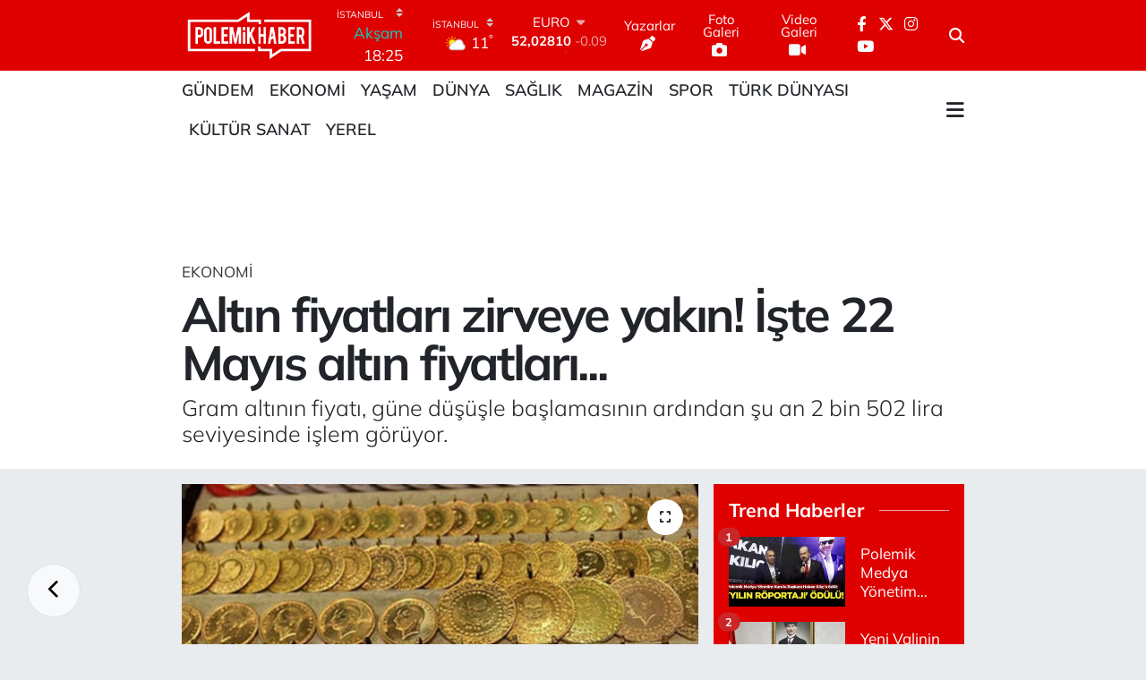

--- FILE ---
content_type: text/html; charset=UTF-8
request_url: https://www.polemikhaber.com/altin-fiyatlari-zirveye-yakin-iste-22-mayis-altin-fiyatlari
body_size: 22780
content:
<!DOCTYPE html>
<html lang="tr" data-theme="flow">
<head>
<link rel="dns-prefetch" href="//www.polemikhaber.com">
<link rel="dns-prefetch" href="//polemikhabercom.teimg.com">
<link rel="dns-prefetch" href="//static.tebilisim.com">
<link rel="dns-prefetch" href="//www.googletagmanager.com">
<link rel="dns-prefetch" href="//cdn.onesignal.com">
<link rel="dns-prefetch" href="//pagead2.googlesyndication.com">
<link rel="dns-prefetch" href="//cdn2.bildirt.com">
<link rel="dns-prefetch" href="//www.facebook.com">
<link rel="dns-prefetch" href="//www.twitter.com">
<link rel="dns-prefetch" href="//www.instagram.com">
<link rel="dns-prefetch" href="//www.youtube.com">
<link rel="dns-prefetch" href="//x.com">
<link rel="dns-prefetch" href="//api.whatsapp.com">
<link rel="dns-prefetch" href="//www.linkedin.com">
<link rel="dns-prefetch" href="//pinterest.com">
<link rel="dns-prefetch" href="//t.me">
<link rel="dns-prefetch" href="//apps.apple.com">
<link rel="dns-prefetch" href="//play.google.com">
<link rel="dns-prefetch" href="//tebilisim.com">
<link rel="dns-prefetch" href="//facebook.com">
<link rel="dns-prefetch" href="//twitter.com">

    <meta charset="utf-8">
<title>Altın fiyatları zirveye yakın! İşte 22 Mayıs altın fiyatları... - Polemik Haber</title>
<meta name="description" content="Gram altının fiyatı, güne düşüşle başlamasının ardından şu an 2 bin 502 lira seviyesinde işlem görüyor.">
<meta name="keywords" content="altın, Altın fiyatları">
<link rel="canonical" href="https://www.polemikhaber.com/altin-fiyatlari-zirveye-yakin-iste-22-mayis-altin-fiyatlari">
<meta name="viewport" content="width=device-width,initial-scale=1">
<meta name="X-UA-Compatible" content="IE=edge">
<meta name="robots" content="max-image-preview:large">
<meta name="theme-color" content="rgb(223, 0, 0)">
<meta name="title" content="Altın fiyatları zirveye yakın! İşte 22 Mayıs altın fiyatları...">
<meta name="articleSection" content="news">
<meta name="datePublished" content="2024-05-22T10:38:00+03:00">
<meta name="dateModified" content="2024-05-22T12:45:11+03:00">
<meta name="articleAuthor" content="Haber Merkezi">
<meta name="author" content="Haber Merkezi">
<link rel="amphtml" href="https://www.polemikhaber.com/altin-fiyatlari-zirveye-yakin-iste-22-mayis-altin-fiyatlari/amp">
<meta property="og:site_name" content="Polemik Haber">
<meta property="og:title" content="Altın fiyatları zirveye yakın! İşte 22 Mayıs altın fiyatları...">
<meta property="og:description" content="Gram altının fiyatı, güne düşüşle başlamasının ardından şu an 2 bin 502 lira seviyesinde işlem görüyor.">
<meta property="og:url" content="https://www.polemikhaber.com/altin-fiyatlari-zirveye-yakin-iste-22-mayis-altin-fiyatlari">
<meta property="og:image" content="https://polemikhabercom.teimg.com/polemikhaber-com/uploads/2023/03/altin-ons.jpg">
<meta property="og:type" content="article">
<meta property="og:article:published_time" content="2024-05-22T10:38:00+03:00">
<meta property="og:article:modified_time" content="2024-05-22T12:45:11+03:00">
<meta name="twitter:card" content="summary_large_image">
<meta name="twitter:site" content="@polemikhabercom">
<meta name="twitter:title" content="Altın fiyatları zirveye yakın! İşte 22 Mayıs altın fiyatları...">
<meta name="twitter:description" content="Gram altının fiyatı, güne düşüşle başlamasının ardından şu an 2 bin 502 lira seviyesinde işlem görüyor.">
<meta name="twitter:image" content="https://polemikhabercom.teimg.com/polemikhaber-com/uploads/2023/03/altin-ons.jpg">
<meta name="twitter:url" content="https://www.polemikhaber.com/altin-fiyatlari-zirveye-yakin-iste-22-mayis-altin-fiyatlari">
<link rel="shortcut icon" type="image/x-icon" href="https://polemikhabercom.teimg.com/polemikhaber-com/uploads/2022/10/favicon.ico">
<link rel="manifest" href="https://www.polemikhaber.com/manifest.json?v=6.6.4" />
<link rel="preload" href="https://static.tebilisim.com/flow/assets/css/font-awesome/fa-solid-900.woff2" as="font" type="font/woff2" crossorigin />
<link rel="preload" href="https://static.tebilisim.com/flow/assets/css/font-awesome/fa-brands-400.woff2" as="font" type="font/woff2" crossorigin />
<link rel="preload" href="https://static.tebilisim.com/flow/assets/css/weather-icons/font/weathericons-regular-webfont.woff2" as="font" type="font/woff2" crossorigin />
<link rel="preload" href="https://static.tebilisim.com/flow/vendor/te/fonts/mulish/mulish.woff2" as="font" type="font/woff2" crossorigin />


<link rel="preload" as="style" href="https://static.tebilisim.com/flow/vendor/te/fonts/mulish.css?v=6.6.4">
<link rel="stylesheet" href="https://static.tebilisim.com/flow/vendor/te/fonts/mulish.css?v=6.6.4">

<style>:root {
        --te-link-color: #333;
        --te-link-hover-color: #000;
        --te-font: "Mulish";
        --te-secondary-font: "Mulish";
        --te-h1-font-size: 54px;
        --te-color: rgb(223, 0, 0);
        --te-hover-color: #fc0905;
        --mm-ocd-width: 85%!important; /*  Mobil Menü Genişliği */
        --swiper-theme-color: var(--te-color)!important;
        --header-13-color: #ffc107;
    }</style><link rel="preload" as="style" href="https://static.tebilisim.com/flow/assets/vendor/bootstrap/css/bootstrap.min.css?v=6.6.4">
<link rel="stylesheet" href="https://static.tebilisim.com/flow/assets/vendor/bootstrap/css/bootstrap.min.css?v=6.6.4">
<link rel="preload" as="style" href="https://static.tebilisim.com/flow/assets/css/app6.6.4.min.css">
<link rel="stylesheet" href="https://static.tebilisim.com/flow/assets/css/app6.6.4.min.css">



<script type="application/ld+json">{"@context":"https:\/\/schema.org","@type":"WebSite","url":"https:\/\/www.polemikhaber.com","potentialAction":{"@type":"SearchAction","target":"https:\/\/www.polemikhaber.com\/arama?q={query}","query-input":"required name=query"}}</script>

<script type="application/ld+json">{"@context":"https:\/\/schema.org","@type":"NewsMediaOrganization","url":"https:\/\/www.polemikhaber.com","name":"Polemik Haber | Son dakika","logo":"https:\/\/polemikhabercom.teimg.com\/polemikhaber-com\/uploads\/2022\/10\/untitled-4-1.png","sameAs":["https:\/\/www.facebook.com\/polemikhabercomtr","https:\/\/www.twitter.com\/polemikhabercom","https:\/\/www.youtube.com\/PolemikTVmedya","https:\/\/www.instagram.com\/polemikhabercom"]}</script>

<script type="application/ld+json">{"@context":"https:\/\/schema.org","@graph":[{"@type":"SiteNavigationElement","name":"Ana Sayfa","url":"https:\/\/www.polemikhaber.com","@id":"https:\/\/www.polemikhaber.com"},{"@type":"SiteNavigationElement","name":"G\u00fcndem","url":"https:\/\/www.polemikhaber.com\/gundem","@id":"https:\/\/www.polemikhaber.com\/gundem"},{"@type":"SiteNavigationElement","name":"Ekonomi","url":"https:\/\/www.polemikhaber.com\/ekonomi","@id":"https:\/\/www.polemikhaber.com\/ekonomi"},{"@type":"SiteNavigationElement","name":"D\u00fcnya","url":"https:\/\/www.polemikhaber.com\/dunya","@id":"https:\/\/www.polemikhaber.com\/dunya"},{"@type":"SiteNavigationElement","name":"Spor","url":"https:\/\/www.polemikhaber.com\/spor","@id":"https:\/\/www.polemikhaber.com\/spor"},{"@type":"SiteNavigationElement","name":"Ya\u015fam","url":"https:\/\/www.polemikhaber.com\/yasam","@id":"https:\/\/www.polemikhaber.com\/yasam"},{"@type":"SiteNavigationElement","name":"Teknoloji","url":"https:\/\/www.polemikhaber.com\/teknoloji","@id":"https:\/\/www.polemikhaber.com\/teknoloji"},{"@type":"SiteNavigationElement","name":"Magazin","url":"https:\/\/www.polemikhaber.com\/magazin","@id":"https:\/\/www.polemikhaber.com\/magazin"},{"@type":"SiteNavigationElement","name":"Sa\u011fl\u0131k","url":"https:\/\/www.polemikhaber.com\/saglik","@id":"https:\/\/www.polemikhaber.com\/saglik"},{"@type":"SiteNavigationElement","name":"K\u00fclt\u00fcr Sanat","url":"https:\/\/www.polemikhaber.com\/kultur-sanat","@id":"https:\/\/www.polemikhaber.com\/kultur-sanat"},{"@type":"SiteNavigationElement","name":"E\u011fitim","url":"https:\/\/www.polemikhaber.com\/egitim","@id":"https:\/\/www.polemikhaber.com\/egitim"},{"@type":"SiteNavigationElement","name":"T\u00fcrk D\u00fcnyas\u0131","url":"https:\/\/www.polemikhaber.com\/turk-dunyasi","@id":"https:\/\/www.polemikhaber.com\/turk-dunyasi"},{"@type":"SiteNavigationElement","name":"\u00c7evre","url":"https:\/\/www.polemikhaber.com\/cevre","@id":"https:\/\/www.polemikhaber.com\/cevre"},{"@type":"SiteNavigationElement","name":"Yerel","url":"https:\/\/www.polemikhaber.com\/yerel","@id":"https:\/\/www.polemikhaber.com\/yerel"},{"@type":"SiteNavigationElement","name":"Zlider","url":"https:\/\/www.polemikhaber.com\/zlider","@id":"https:\/\/www.polemikhaber.com\/zlider"},{"@type":"SiteNavigationElement","name":"Genel","url":"https:\/\/www.polemikhaber.com\/genel","@id":"https:\/\/www.polemikhaber.com\/genel"},{"@type":"SiteNavigationElement","name":"Politika","url":"https:\/\/www.polemikhaber.com\/politika","@id":"https:\/\/www.polemikhaber.com\/politika"},{"@type":"SiteNavigationElement","name":"G\u00fcvenlik","url":"https:\/\/www.polemikhaber.com\/guvenlik","@id":"https:\/\/www.polemikhaber.com\/guvenlik"},{"@type":"SiteNavigationElement","name":"xlider","url":"https:\/\/www.polemikhaber.com\/xlider","@id":"https:\/\/www.polemikhaber.com\/xlider"},{"@type":"SiteNavigationElement","name":"OTOMOT\u0130V","url":"https:\/\/www.polemikhaber.com\/otomotiv","@id":"https:\/\/www.polemikhaber.com\/otomotiv"},{"@type":"SiteNavigationElement","name":"Gizlilik Politikas\u0131","url":"https:\/\/www.polemikhaber.com\/gizlilik-politikasi-1","@id":"https:\/\/www.polemikhaber.com\/gizlilik-politikasi-1"},{"@type":"SiteNavigationElement","name":"\u0130leti\u015fim","url":"https:\/\/www.polemikhaber.com\/iletisim","@id":"https:\/\/www.polemikhaber.com\/iletisim"},{"@type":"SiteNavigationElement","name":"Gizlilik S\u00f6zle\u015fmesi","url":"https:\/\/www.polemikhaber.com\/gizlilik-sozlesmesi","@id":"https:\/\/www.polemikhaber.com\/gizlilik-sozlesmesi"},{"@type":"SiteNavigationElement","name":"Yazarlar","url":"https:\/\/www.polemikhaber.com\/yazarlar","@id":"https:\/\/www.polemikhaber.com\/yazarlar"},{"@type":"SiteNavigationElement","name":"Foto Galeri","url":"https:\/\/www.polemikhaber.com\/foto-galeri","@id":"https:\/\/www.polemikhaber.com\/foto-galeri"},{"@type":"SiteNavigationElement","name":"Video Galeri","url":"https:\/\/www.polemikhaber.com\/video","@id":"https:\/\/www.polemikhaber.com\/video"},{"@type":"SiteNavigationElement","name":"Sar\u0131yer Bug\u00fcn, Yar\u0131n ve 1 Haftal\u0131k Hava Durumu Tahmini","url":"https:\/\/www.polemikhaber.com\/sariyer-hava-durumu","@id":"https:\/\/www.polemikhaber.com\/sariyer-hava-durumu"},{"@type":"SiteNavigationElement","name":"Sar\u0131yer Namaz Vakitleri","url":"https:\/\/www.polemikhaber.com\/sariyer-namaz-vakitleri","@id":"https:\/\/www.polemikhaber.com\/sariyer-namaz-vakitleri"},{"@type":"SiteNavigationElement","name":"Puan Durumu ve Fikst\u00fcr","url":"https:\/\/www.polemikhaber.com\/futbol\/st-super-lig-puan-durumu-ve-fikstur","@id":"https:\/\/www.polemikhaber.com\/futbol\/st-super-lig-puan-durumu-ve-fikstur"}]}</script>

<script type="application/ld+json">{"@context":"https:\/\/schema.org","@type":"BreadcrumbList","itemListElement":[{"@type":"ListItem","position":1,"item":{"@type":"Thing","@id":"https:\/\/www.polemikhaber.com","name":"Haberler"}}]}</script>
<script type="application/ld+json">{"@context":"https:\/\/schema.org","@type":"NewsArticle","headline":"Alt\u0131n fiyatlar\u0131 zirveye yak\u0131n! \u0130\u015fte 22 May\u0131s alt\u0131n fiyatlar\u0131...","articleSection":"Ekonomi","dateCreated":"2024-05-22T10:38:00+03:00","datePublished":"2024-05-22T10:38:00+03:00","dateModified":"2024-05-22T12:45:11+03:00","wordCount":230,"genre":"news","mainEntityOfPage":{"@type":"WebPage","@id":"https:\/\/www.polemikhaber.com\/altin-fiyatlari-zirveye-yakin-iste-22-mayis-altin-fiyatlari"},"articleBody":"<p>Alt\u0131n\u0131n gram fiyat\u0131, yeni g\u00fcne saat 10.10 itibar\u0131yla Foreks piyasalar\u0131nda 2 bin 502 lira seviyesinden ba\u015flad\u0131.<\/p>\r\n\r\n<p>Ayn\u0131 dakikalar itibar\u0131yla \u00e7eyrek alt\u0131n 4 bin 105 liradan, Cumhuriyet alt\u0131n\u0131 16 bin 887 liradan sat\u0131l\u0131yor.<\/p>\r\n\r\n<p>Alt\u0131n\u0131n ons fiyat\u0131 \u015fu s\u0131ralarda 2 bin 416 dolardan al\u0131c\u0131 buluyor.<\/p>\r\n\r\n<h3><strong>K\u00dcRESEL P\u0130YASALARDA SON DURUM<\/strong><\/h3>\r\n\r\n<p>ABD Merkez Bankas\u0131 (Fed) yetkililerinin, faiz indirimine ili\u015fkin aceleci davran\u0131lmamas\u0131 gerekti\u011fini vurgulamaya devam etmeleri pay piyasalar\u0131nda risk i\u015ftah\u0131n\u0131 k\u0131smen t\u00f6rp\u00fclerken, bug\u00fcn dev \u00e7ip \u00fcreticisinin bilan\u00e7osunu a\u00e7\u0131klamas\u0131n\u0131n ard\u0131ndan hisse ve sekt\u00f6r bazl\u0131 oynakl\u0131\u011f\u0131n artmas\u0131 bekleniyor.<\/p>\r\n\r\n<p>Analistler, Fed yetkililerinin bu y\u0131l yap\u0131lmas\u0131 \u00f6ng\u00f6r\u00fclen ilk faiz indirimine dair yapt\u0131\u011f\u0131 a\u00e7\u0131klamalarda, s\u00f6z konusu indirime dair aceleci davran\u0131lmamas\u0131 gerekti\u011fini vurgulamaya devam etmelerinin fiyatlamalar\u0131 zorla\u015ft\u0131rd\u0131\u011f\u0131n\u0131 ifade etti.<\/p>\r\n\r\n<p>Bu geli\u015fmelerle birlikte para piyasalar\u0131ndaki fiyatlamalarda, Fed'in y\u00fczde 65 ihtimalle eyl\u00fclde ilk faiz indirimine gidece\u011fi \u00f6ng\u00f6r\u00fcl\u00fcyor.<\/p>\r\n\r\n<p>Analistler, bug\u00fcn yurt i\u00e7inde veri g\u00fcndeminin sakin oldu\u011funu yurt d\u0131\u015f\u0131nda ise ABD'de 2. el konut sat\u0131\u015flar\u0131 ve Fed Federal A\u00e7\u0131k Piyasa Komitesinin (FOMC) toplant\u0131 tutanaklar\u0131n\u0131n takip edilece\u011fini belirterek, teknik a\u00e7\u0131dan alt\u0131n\u0131n ons fiyat\u0131nda 2 bin 450 ve 2 bin 400 dolar\u0131n destek, 2 bin 500 ve 2 bin 550 dolar seviyelerinin ise diren\u00e7 konumunda oldu\u011funu kaydetti.<\/p>","description":"Gram alt\u0131n\u0131n fiyat\u0131, g\u00fcne d\u00fc\u015f\u00fc\u015fle ba\u015flamas\u0131n\u0131n ard\u0131ndan \u015fu an 2 bin 502 lira seviyesinde i\u015flem g\u00f6r\u00fcyor.","inLanguage":"tr-TR","keywords":["alt\u0131n","Alt\u0131n fiyatlar\u0131"],"image":{"@type":"ImageObject","url":"https:\/\/polemikhabercom.teimg.com\/crop\/1280x720\/polemikhaber-com\/uploads\/2023\/03\/altin-ons.jpg","width":"1280","height":"720","caption":"Alt\u0131n fiyatlar\u0131 zirveye yak\u0131n! \u0130\u015fte 22 May\u0131s alt\u0131n fiyatlar\u0131..."},"publishingPrinciples":"https:\/\/www.polemikhaber.com\/gizlilik-sozlesmesi","isFamilyFriendly":"http:\/\/schema.org\/True","isAccessibleForFree":"http:\/\/schema.org\/True","publisher":{"@type":"Organization","name":"Polemik Haber | Son dakika","image":"https:\/\/polemikhabercom.teimg.com\/polemikhaber-com\/uploads\/2022\/10\/untitled-4-1.png","logo":{"@type":"ImageObject","url":"https:\/\/polemikhabercom.teimg.com\/polemikhaber-com\/uploads\/2022\/10\/untitled-4-1.png","width":"640","height":"375"}},"author":{"@type":"Person","name":"Polemik Haber | Son dakika","honorificPrefix":"","jobTitle":"","url":null}}</script>





<style>
.mega-menu {z-index: 9999 !important;}
@media screen and (min-width: 1620px) {
    .container {width: 1280px!important; max-width: 1280px!important;}
    #ad_36 {margin-right: 15px !important;}
    #ad_9 {margin-left: 15px !important;}
}

@media screen and (min-width: 1325px) and (max-width: 1620px) {
    .container {width: 1100px!important; max-width: 1100px!important;}
    #ad_36 {margin-right: 100px !important;}
    #ad_9 {margin-left: 100px !important;}
}
@media screen and (min-width: 1295px) and (max-width: 1325px) {
    .container {width: 990px!important; max-width: 990px!important;}
    #ad_36 {margin-right: 165px !important;}
    #ad_9 {margin-left: 165px !important;}
}
@media screen and (min-width: 1200px) and (max-width: 1295px) {
    .container {width: 900px!important; max-width: 900px!important;}
    #ad_36 {margin-right: 210px !important;}
    #ad_9 {margin-left: 210px !important;}

}
</style><script>(function(w,d,s,l,i){w[l]=w[l]||[];w[l].push({'gtm.start':
new Date().getTime(),event:'gtm.js'});var f=d.getElementsByTagName(s)[0],
j=d.createElement(s),dl=l!='dataLayer'?'&l='+l:'';j.async=true;j.src=
'https://www.googletagmanager.com/gtm.js?id='+i+dl;f.parentNode.insertBefore(j,f);
})(window,document,'script','dataLayer','GTM-NP38N59');</script>

<script src="https://cdn.onesignal.com/sdks/OneSignalSDK.js" defer></script>
<script>
  window.OneSignal = window.OneSignal || [];
  OneSignal.push(function() {
    OneSignal.init({
      appId: "89e1a9ec-86d9-4e32-978f-15baa7151e77",
    });
  });
</script>

<script async src="https://pagead2.googlesyndication.com/pagead/js/adsbygoogle.…" crossorigin="anonymous"></script>

<script async src="https://pagead2.googlesyndication.com/pagead/js/adsbygoogle.js?client=ca-pub-3795997093420357"
crossorigin="anonymous"></script>

<script async src="https://pagead2.googlesyndication.com/pagead/js/adsbygoogle.js?client=ca-pub-3795997093420357"
     crossorigin="anonymous"></script>
     
     <link rel="manifest" href="/manifest.json?data=Bildirt">
<script>var uygulamaid="7807-6884-8396-4482-8730-6";</script>
<script src="https://cdn2.bildirt.com/BildirtSDKfiles.js"></script>



<script async data-cfasync="false"
	src="https://www.googletagmanager.com/gtag/js?id=G-3S4HBFFEG7"></script>
<script data-cfasync="false">
	window.dataLayer = window.dataLayer || [];
	  function gtag(){dataLayer.push(arguments);}
	  gtag('js', new Date());
	  gtag('config', 'G-3S4HBFFEG7');
</script>




</head>




<body class="d-flex flex-column min-vh-100">

    <div data-pagespeed="true"><iframe src="https://www.googletagmanager.com/ns.html?id=GTM-NP38N59"
height="0" width="0" style="display:none;visibility:hidden"></iframe></div>
    

    <header class="header-8">
    <nav class="top-header navbar navbar-expand-lg navbar-dark bg-te-color py-1">
        <div class="container">
                            <a class="navbar-brand me-0" href="/" title="Polemik Haber">
                <img src="https://polemikhabercom.teimg.com/polemikhaber-com/uploads/2022/10/untitled-4-1.png" alt="Polemik Haber" width="150" height="40" class="light-mode img-fluid flow-logo">
<img src="https://polemikhabercom.teimg.com/polemikhaber-com/uploads/2022/10/untitled-4-1.png" alt="Polemik Haber" width="150" height="40" class="dark-mode img-fluid flow-logo d-none">

            </a>
            
            <div class="header-widgets d-lg-flex justify-content-end align-items-center d-none">

                                    <!-- HAVA DURUMU -->

<input type="hidden" name="widget_setting_weathercity" value="41.16343020,28.76644080" />

    
        
        <div class="prayer-top d-none d-lg-flex justify-content-between flex-column">
            <select class="form-select border-0 bg-transparent text-white" name="city" onchange="window.location.href=this.value">
            <option value="/adana-namaz-vakitleri" >Adana</option>
            <option value="/adiyaman-namaz-vakitleri" >Adıyaman</option>
            <option value="/afyonkarahisar-namaz-vakitleri" >Afyonkarahisar</option>
            <option value="/agri-namaz-vakitleri" >Ağrı</option>
            <option value="/aksaray-namaz-vakitleri" >Aksaray</option>
            <option value="/amasya-namaz-vakitleri" >Amasya</option>
            <option value="/ankara-namaz-vakitleri" >Ankara</option>
            <option value="/antalya-namaz-vakitleri" >Antalya</option>
            <option value="/ardahan-namaz-vakitleri" >Ardahan</option>
            <option value="/artvin-namaz-vakitleri" >Artvin</option>
            <option value="/aydin-namaz-vakitleri" >Aydın</option>
            <option value="/balikesir-namaz-vakitleri" >Balıkesir</option>
            <option value="/bartin-namaz-vakitleri" >Bartın</option>
            <option value="/batman-namaz-vakitleri" >Batman</option>
            <option value="/bayburt-namaz-vakitleri" >Bayburt</option>
            <option value="/bilecik-namaz-vakitleri" >Bilecik</option>
            <option value="/bingol-namaz-vakitleri" >Bingöl</option>
            <option value="/bitlis-namaz-vakitleri" >Bitlis</option>
            <option value="/bolu-namaz-vakitleri" >Bolu</option>
            <option value="/burdur-namaz-vakitleri" >Burdur</option>
            <option value="/bursa-namaz-vakitleri" >Bursa</option>
            <option value="/canakkale-namaz-vakitleri" >Çanakkale</option>
            <option value="/cankiri-namaz-vakitleri" >Çankırı</option>
            <option value="/corum-namaz-vakitleri" >Çorum</option>
            <option value="/denizli-namaz-vakitleri" >Denizli</option>
            <option value="/diyarbakir-namaz-vakitleri" >Diyarbakır</option>
            <option value="/duzce-namaz-vakitleri" >Düzce</option>
            <option value="/edirne-namaz-vakitleri" >Edirne</option>
            <option value="/elazig-namaz-vakitleri" >Elazığ</option>
            <option value="/erzincan-namaz-vakitleri" >Erzincan</option>
            <option value="/erzurum-namaz-vakitleri" >Erzurum</option>
            <option value="/eskisehir-namaz-vakitleri" >Eskişehir</option>
            <option value="/gaziantep-namaz-vakitleri" >Gaziantep</option>
            <option value="/giresun-namaz-vakitleri" >Giresun</option>
            <option value="/gumushane-namaz-vakitleri" >Gümüşhane</option>
            <option value="/hakkari-namaz-vakitleri" >Hakkâri</option>
            <option value="/hatay-namaz-vakitleri" >Hatay</option>
            <option value="/igdir-namaz-vakitleri" >Iğdır</option>
            <option value="/isparta-namaz-vakitleri" >Isparta</option>
            <option value="/istanbul-namaz-vakitleri"  selected >İstanbul</option>
            <option value="/izmir-namaz-vakitleri" >İzmir</option>
            <option value="/kahramanmaras-namaz-vakitleri" >Kahramanmaraş</option>
            <option value="/karabuk-namaz-vakitleri" >Karabük</option>
            <option value="/karaman-namaz-vakitleri" >Karaman</option>
            <option value="/kars-namaz-vakitleri" >Kars</option>
            <option value="/kastamonu-namaz-vakitleri" >Kastamonu</option>
            <option value="/kayseri-namaz-vakitleri" >Kayseri</option>
            <option value="/kilis-namaz-vakitleri" >Kilis</option>
            <option value="/kirikkale-namaz-vakitleri" >Kırıkkale</option>
            <option value="/kirklareli-namaz-vakitleri" >Kırklareli</option>
            <option value="/kirsehir-namaz-vakitleri" >Kırşehir</option>
            <option value="/kocaeli-namaz-vakitleri" >Kocaeli</option>
            <option value="/konya-namaz-vakitleri" >Konya</option>
            <option value="/kutahya-namaz-vakitleri" >Kütahya</option>
            <option value="/malatya-namaz-vakitleri" >Malatya</option>
            <option value="/manisa-namaz-vakitleri" >Manisa</option>
            <option value="/mardin-namaz-vakitleri" >Mardin</option>
            <option value="/mersin-namaz-vakitleri" >Mersin</option>
            <option value="/mugla-namaz-vakitleri" >Muğla</option>
            <option value="/mus-namaz-vakitleri" >Muş</option>
            <option value="/nevsehir-namaz-vakitleri" >Nevşehir</option>
            <option value="/nigde-namaz-vakitleri" >Niğde</option>
            <option value="/ordu-namaz-vakitleri" >Ordu</option>
            <option value="/osmaniye-namaz-vakitleri" >Osmaniye</option>
            <option value="/rize-namaz-vakitleri" >Rize</option>
            <option value="/sakarya-namaz-vakitleri" >Sakarya</option>
            <option value="/samsun-namaz-vakitleri" >Samsun</option>
            <option value="/sanliurfa-namaz-vakitleri" >Şanlıurfa</option>
            <option value="/siirt-namaz-vakitleri" >Siirt</option>
            <option value="/sinop-namaz-vakitleri" >Sinop</option>
            <option value="/sivas-namaz-vakitleri" >Sivas</option>
            <option value="/sirnak-namaz-vakitleri" >Şırnak</option>
            <option value="/tekirdag-namaz-vakitleri" >Tekirdağ</option>
            <option value="/tokat-namaz-vakitleri" >Tokat</option>
            <option value="/trabzon-namaz-vakitleri" >Trabzon</option>
            <option value="/tunceli-namaz-vakitleri" >Tunceli</option>
            <option value="/usak-namaz-vakitleri" >Uşak</option>
            <option value="/van-namaz-vakitleri" >Van</option>
            <option value="/yalova-namaz-vakitleri" >Yalova</option>
            <option value="/yozgat-namaz-vakitleri" >Yozgat</option>
            <option value="/zonguldak-namaz-vakitleri" >Zonguldak</option>
    </select>

                        <div class="text-white text-end"> <span class="text-cyan">Akşam</span> 18:25
            </div>
                    </div>
        <div class="weather-top weather-widget d-none d-lg-flex justify-content-between flex-column">
            <div class="weather">
                <select class="form-select border-0 bg-transparent text-white" name="city">
        <option value="37.26123150,35.39050460" >Adana</option>
        <option value="37.90782910,38.48499230" >Adıyaman</option>
        <option value="38.73910990,30.71200230" >Afyonkarahisar</option>
        <option value="39.62692180,43.02159650" >Ağrı</option>
        <option value="38.33520430,33.97500180" >Aksaray</option>
        <option value="40.65166080,35.90379660" >Amasya</option>
        <option value="39.78052450,32.71813750" >Ankara</option>
        <option value="37.09516720,31.07937050" >Antalya</option>
        <option value="41.11129640,42.78316740" >Ardahan</option>
        <option value="41.07866400,41.76282230" >Artvin</option>
        <option value="37.81170330,28.48639630" >Aydın</option>
        <option value="39.76167820,28.11226790" >Balıkesir</option>
        <option value="41.58105090,32.46097940" >Bartın</option>
        <option value="37.83624960,41.36057390" >Batman</option>
        <option value="40.26032000,40.22804800" >Bayburt</option>
        <option value="40.05665550,30.06652360" >Bilecik</option>
        <option value="39.06263540,40.76960950" >Bingöl</option>
        <option value="38.65231330,42.42020280" >Bitlis</option>
        <option value="40.57597660,31.57880860" >Bolu</option>
        <option value="37.46126690,30.06652360" >Burdur</option>
        <option value="40.06554590,29.23207840" >Bursa</option>
        <option value="40.05101040,26.98524220" >Çanakkale</option>
        <option value="40.53690730,33.58838930" >Çankırı</option>
        <option value="40.49982110,34.59862630" >Çorum</option>
        <option value="37.61283950,29.23207840" >Denizli</option>
        <option value="38.10663720,40.54268960" >Diyarbakır</option>
        <option value="40.87705310,31.31927130" >Düzce</option>
        <option value="41.15172220,26.51379640" >Edirne</option>
        <option value="38.49648040,39.21990290" >Elazığ</option>
        <option value="39.76819140,39.05013060" >Erzincan</option>
        <option value="40.07467990,41.66945620" >Erzurum</option>
        <option value="39.63296570,31.26263660" >Eskişehir</option>
        <option value="37.07638820,37.38272340" >Gaziantep</option>
        <option value="40.64616720,38.59355110" >Giresun</option>
        <option value="40.28036730,39.31432530" >Gümüşhane</option>
        <option value="37.44593190,43.74498410" >Hakkâri</option>
        <option value="36.40184880,36.34980970" >Hatay</option>
        <option value="39.88798410,44.00483650" >Iğdır</option>
        <option value="38.02114640,31.07937050" >Isparta</option>
        <option value="41.16343020,28.76644080"  selected >İstanbul</option>
        <option value="38.35916930,27.26761160" >İzmir</option>
        <option value="37.75030360,36.95410700" >Kahramanmaraş</option>
        <option value="41.18748900,32.74174190" >Karabük</option>
        <option value="37.24363360,33.61757700" >Karaman</option>
        <option value="40.28076360,42.99195270" >Kars</option>
        <option value="41.41038630,33.69983340" >Kastamonu</option>
        <option value="38.62568540,35.74068820" >Kayseri</option>
        <option value="36.82047750,37.16873390" >Kilis</option>
        <option value="39.88768780,33.75552480" >Kırıkkale</option>
        <option value="41.72597950,27.48383900" >Kırklareli</option>
        <option value="39.22689050,33.97500180" >Kırşehir</option>
        <option value="40.85327040,29.88152030" >Kocaeli</option>
        <option value="37.98381340,32.71813750" >Konya</option>
        <option value="39.35813700,29.60354950" >Kütahya</option>
        <option value="38.40150570,37.95362980" >Malatya</option>
        <option value="38.84193730,28.11226790" >Manisa</option>
        <option value="37.34429290,40.61964870" >Mardin</option>
        <option value="36.81208580,34.64147500" >Mersin</option>
        <option value="37.18358190,28.48639630" >Muğla</option>
        <option value="38.94618880,41.75389310" >Muş</option>
        <option value="38.69393990,34.68565090" >Nevşehir</option>
        <option value="38.09930860,34.68565090" >Niğde</option>
        <option value="40.79905800,37.38990050" >Ordu</option>
        <option value="37.21302580,36.17626150" >Osmaniye</option>
        <option value="40.95814970,40.92269850" >Rize</option>
        <option value="40.78885500,30.40595400" >Sakarya</option>
        <option value="41.18648590,36.13226780" >Samsun</option>
        <option value="37.35691020,39.15436770" >Şanlıurfa</option>
        <option value="37.86588620,42.14945230" >Siirt</option>
        <option value="41.55947490,34.85805320" >Sinop</option>
        <option value="39.44880390,37.12944970" >Sivas</option>
        <option value="37.41874810,42.49183380" >Şırnak</option>
        <option value="41.11212270,27.26761160" >Tekirdağ</option>
        <option value="40.39027130,36.62518630" >Tokat</option>
        <option value="40.79924100,39.58479440" >Trabzon</option>
        <option value="39.30735540,39.43877780" >Tunceli</option>
        <option value="38.54313190,29.23207840" >Uşak</option>
        <option value="38.36794170,43.71827870" >Van</option>
        <option value="40.57759860,29.20883030" >Yalova</option>
        <option value="39.72719790,35.10778580" >Yozgat</option>
        <option value="41.31249170,31.85982510" >Zonguldak</option>
    </select>




            </div>
            <div class="weather-degree text-light text-end">
                <img src="//cdn.weatherapi.com/weather/64x64/day/116.png" class="condition" width="26" height="26" alt="11"/>
                <span class="degree text-white">11</span><sup>°</sup>
            </div>
        </div>

    
<div data-location='{"city":"TUXX0014"}' class="d-none"></div>


                    <!-- PİYASALAR -->
        <div class="parite-top position-relative overflow-hidden" style="height: 40px;">
        <div class="newsticker">
            <ul class="newsticker__h4 list-unstyled text-white small" data-header="8">
                <li class="newsticker__item dollar">
                    <div>DOLAR <i class="fa fa-caret-up text-success ms-1"></i> </div>
                    <div class="fw-bold d-inline-block">43,50750</div><span
                        class="text-success d-inline-block ms-1">0.21</span>
                </li>
                <li class="newsticker__item euro">
                    <div>EURO <i class="fa fa-caret-down text-danger ms-1"></i> </div>
                    <div class="fw-bold d-inline-block">52,02810</div><span
                        class="text-danger d-inline-block ms-1">-0.09</span>
                </li>
                <li class="newsticker__item sterlin">
                    <div>STERLİN <i class="fa fa-caret-down text-danger ms-1"></i> </div>
                    <div class="fw-bold d-inline-block">59,99090</div><span
                        class="text-danger d-inline-block ms-1">-0.07</span>
                </li>
                <li class="newsticker__item altin">
                    <div>G.ALTIN <i class="fa fa-caret-down text-danger ms-1"></i> </div>
                    <div class="fw-bold d-inline-block">7163,32000</div><span
                        class="text-danger d-inline-block ms-1">-4.15</span>
                </li>
                <li class="newsticker__item bist">
                    <div>BİST100 <i class="fa fa-caret-down text-danger ms-1"></i></div>
                    <div class="fw-bold d-inline-block">13.741,00</div><span class="text-danger d-inline-block ms-1">-65</span>
                </li>
                <li class="newsticker__item btc">
                    <div>BITCOIN <i class="fa fa-caret-down text-danger ms-1"></i> </div>
                    <div class="fw-bold d-inline-block">83.080,49</div><span class="text-danger d-inline-block ms-1">-5.24</span>
                </li>
            </ul>
        </div>
    </div>
    

                                <div class="2">
    <a href="/yazarlar" class="text-center d-block mt-1 text-light" target="_self" title="Yazarlar">
        <div class="small text-white lh-1">Yazarlar</div>
        <i class="fa fa-pen-nib me-1"></i>    </a>
</div>
<div class="0">
    <a href="/foto-galeri" class="text-center d-block mt-1 text-light" target="_self" title="Foto Galeri">
        <div class="small text-white lh-1">Foto Galeri</div>
        <i class="fa fa-camera me-1"></i>    </a>
</div>
<div class="1">
    <a href="/video" class="text-center d-block mt-1 text-light" target="_self" title="Video Galeri">
        <div class="small text-white lh-1">Video Galeri</div>
        <i class="fa fa-video me-1"></i>    </a>
</div>


                <div class="top-social-media">
                                        <a href="https://www.facebook.com/polemikhabercomtr" class="ms-2" target="_blank" rel="nofollow noreferrer noopener"><i class="fab fa-facebook-f text-white"></i></a>
                                                            <a href="https://www.twitter.com/polemikhabercom" class="ms-2" target="_blank" rel="nofollow noreferrer noopener"><i class="fab fa-x-twitter text-white"></i></a>
                                                            <a href="https://www.instagram.com/polemikhabercom" class="ms-2" target="_blank" rel="nofollow noreferrer noopener"><i class="fab fa-instagram text-white"></i></a>
                                                                                <a href="https://www.youtube.com/PolemikTVmedya" class="ms-2" target="_blank" rel="nofollow noreferrer noopener"><i class="fab fa-youtube text-white"></i></a>
                                                        </div>
                <div class="search-top">
                    <a href="/arama" class="d-block" title="Ara">
                        <i class="fa fa-search text-white"></i>
                    </a>
                </div>
            </div>
            <ul class="nav d-lg-none px-2">
                
                <li class="nav-item"><a href="/arama" class="me-2 text-white" title="Ara"><i class="fa fa-search fa-lg"></i></a></li>
                <li class="nav-item"><a href="#menu" title="Ana Menü" class="text-white"><i class="fa fa-bars fa-lg"></i></a></li>
            </ul>
        </div>
    </nav>
    <div class="main-menu navbar navbar-expand-lg d-none d-lg-block bg-white">
        <div class="container">
            <ul  class="nav fw-semibold">
        <li class="nav-item   ">
        <a href="/gundem" class="nav-link text-dark" target="_self" title="GÜNDEM">GÜNDEM</a>
        
    </li>
        <li class="nav-item   ">
        <a href="/ekonomi" class="nav-link text-dark" target="_self" title="EKONOMİ">EKONOMİ</a>
        
    </li>
        <li class="nav-item   ">
        <a href="/yasam" class="nav-link text-dark" target="_self" title="YAŞAM">YAŞAM</a>
        
    </li>
        <li class="nav-item   ">
        <a href="/dunya" class="nav-link text-dark" target="_self" title="DÜNYA">DÜNYA</a>
        
    </li>
        <li class="nav-item   ">
        <a href="/saglik" class="nav-link text-dark" target="_self" title="SAĞLIK">SAĞLIK</a>
        
    </li>
        <li class="nav-item   ">
        <a href="/magazin" class="nav-link text-dark" target="_self" title="MAGAZİN">MAGAZİN</a>
        
    </li>
        <li class="nav-item   ">
        <a href="/spor" class="nav-link text-dark" target="_self" title="SPOR">SPOR</a>
        
    </li>
        <li class="nav-item   ">
        <a href="/turk-dunyasi" class="nav-link text-dark" target="_blank" title="TÜRK DÜNYASI">TÜRK DÜNYASI</a>
        
    </li>
        <li class="nav-item   ">
        <a href="/kultur-sanat" class="nav-link text-dark" target="_blank" title="KÜLTÜR SANAT">KÜLTÜR SANAT</a>
        
    </li>
        <li class="nav-item   ">
        <a href="/yerel" class="nav-link text-dark" target="_blank" title="YEREL">YEREL</a>
        
    </li>
    </ul>

            <ul class="navigation-menu nav d-flex align-items-center">
                
                <li class="nav-item dropdown position-static">
                    <a class="nav-link pe-0 text-dark" data-bs-toggle="dropdown" href="#" aria-haspopup="true"
                        aria-expanded="false" title="Ana Menü">
                        <i class="fa fa-bars fa-lg"></i>
                    </a>
                    <div class="mega-menu dropdown-menu dropdown-menu-end text-capitalize shadow-lg border-0 rounded-0">

    <div class="row g-3 small p-3">

                <div class="col">
            <div class="extra-sections bg-light p-3 border">
                <a href="https://www.polemikhaber.com/istanbul-nobetci-eczaneler" title="Nöbetçi Eczaneler" class="d-block border-bottom pb-2 mb-2" target="_self"><i class="fa-solid fa-capsules me-2"></i>Nöbetçi Eczaneler</a>
<a href="https://www.polemikhaber.com/istanbul-hava-durumu" title="Hava Durumu" class="d-block border-bottom pb-2 mb-2" target="_self"><i class="fa-solid fa-cloud-sun me-2"></i>Hava Durumu</a>
<a href="https://www.polemikhaber.com/istanbul-namaz-vakitleri" title="Namaz Vakitleri" class="d-block border-bottom pb-2 mb-2" target="_self"><i class="fa-solid fa-mosque me-2"></i>Namaz Vakitleri</a>
<a href="https://www.polemikhaber.com/istanbul-trafik-durumu" title="Trafik Durumu" class="d-block border-bottom pb-2 mb-2" target="_self"><i class="fa-solid fa-car me-2"></i>Trafik Durumu</a>
<a href="https://www.polemikhaber.com/futbol/super-lig-puan-durumu-ve-fikstur" title="Süper Lig Puan Durumu ve Fikstür" class="d-block border-bottom pb-2 mb-2" target="_self"><i class="fa-solid fa-chart-bar me-2"></i>Süper Lig Puan Durumu ve Fikstür</a>
<a href="https://www.polemikhaber.com/tum-mansetler" title="Tüm Manşetler" class="d-block border-bottom pb-2 mb-2" target="_self"><i class="fa-solid fa-newspaper me-2"></i>Tüm Manşetler</a>
<a href="https://www.polemikhaber.com/sondakika-haberleri" title="Son Dakika Haberleri" class="d-block border-bottom pb-2 mb-2" target="_self"><i class="fa-solid fa-bell me-2"></i>Son Dakika Haberleri</a>

            </div>
        </div>
        
        <div class="col">
        <a href="/gundem" class="d-block border-bottom  pb-2 mb-2" target="_self" title="Gündem">Gündem</a>
            <a href="/ekonomi" class="d-block border-bottom  pb-2 mb-2" target="_self" title="Ekonomi">Ekonomi</a>
            <a href="/kripto-para" class="d-block border-bottom  pb-2 mb-2" target="_self" title="Kripto para">Kripto para</a>
            <a href="/dunya" class="d-block border-bottom  pb-2 mb-2" target="_self" title="Dünya">Dünya</a>
            <a href="/saglik" class="d-block border-bottom  pb-2 mb-2" target="_self" title="Sağlık">Sağlık</a>
            <a href="/magazin" class="d-block border-bottom  pb-2 mb-2" target="_self" title="Magazin">Magazin</a>
            <a href="/yasam" class="d-block  pb-2 mb-2" target="_self" title="Yaşam">Yaşam</a>
        </div><div class="col">
            <a href="/spor" class="d-block border-bottom  pb-2 mb-2" target="_self" title="Spor">Spor</a>
            <a href="/egitim" class="d-block border-bottom  pb-2 mb-2" target="_self" title="Eğitim">Eğitim</a>
            <a href="/kultur-sanat" class="d-block border-bottom  pb-2 mb-2" target="_self" title="Kültür Sanat">Kültür Sanat</a>
            <a href="/teknoloji" class="d-block border-bottom  pb-2 mb-2" target="_self" title="Teknoloji">Teknoloji</a>
            <a href="/turk-dunyasi" class="d-block border-bottom  pb-2 mb-2" target="_self" title="Türk Dünyası">Türk Dünyası</a>
            <a href="/cevre" class="d-block border-bottom  pb-2 mb-2" target="_self" title="Çevre">Çevre</a>
            <a href="/yerel" class="d-block  pb-2 mb-2" target="_self" title="Yerel">Yerel</a>
        </div><div class="col">
        </div>


    </div>

    <div class="p-3 bg-light">
                <a class="me-3"
            href="https://www.facebook.com/polemikhabercomtr" target="_blank" rel="nofollow noreferrer noopener"><i class="fab fa-facebook me-2 text-navy"></i> Facebook</a>
                        <a class="me-3"
            href="https://www.twitter.com/polemikhabercom" target="_blank" rel="nofollow noreferrer noopener"><i class="fab fa-x-twitter "></i> Twitter</a>
                        <a class="me-3"
            href="https://www.instagram.com/polemikhabercom" target="_blank" rel="nofollow noreferrer noopener"><i class="fab fa-instagram me-2 text-magenta"></i> Instagram</a>
                                <a class="me-3"
            href="https://www.youtube.com/PolemikTVmedya" target="_blank" rel="nofollow noreferrer noopener"><i class="fab fa-youtube me-2 text-danger"></i> Youtube</a>
                                                    </div>

    <div class="mega-menu-footer p-2 bg-te-color">
        <a class="dropdown-item text-white" href="/kunye" title="Künye"><i class="fa fa-id-card me-2"></i> Künye</a>
        <a class="dropdown-item text-white" href="/iletisim" title="İletişim"><i class="fa fa-envelope me-2"></i> İletişim</a>
        <a class="dropdown-item text-white" href="/rss-baglantilari" title="RSS Bağlantıları"><i class="fa fa-rss me-2"></i> RSS Bağlantıları</a>
        <a class="dropdown-item text-white" href="/member/login" title="Üyelik Girişi"><i class="fa fa-user me-2"></i> Üyelik Girişi</a>
    </div>


</div>

                </li>
            </ul>
        </div>
    </div>
    <ul  class="mobile-categories d-lg-none list-inline bg-white">
        <li class="list-inline-item">
        <a href="/gundem" class="text-dark" target="_self" title="GÜNDEM">
                GÜNDEM
        </a>
    </li>
        <li class="list-inline-item">
        <a href="/ekonomi" class="text-dark" target="_self" title="EKONOMİ">
                EKONOMİ
        </a>
    </li>
        <li class="list-inline-item">
        <a href="/yasam" class="text-dark" target="_self" title="YAŞAM">
                YAŞAM
        </a>
    </li>
        <li class="list-inline-item">
        <a href="/dunya" class="text-dark" target="_self" title="DÜNYA">
                DÜNYA
        </a>
    </li>
        <li class="list-inline-item">
        <a href="/saglik" class="text-dark" target="_self" title="SAĞLIK">
                SAĞLIK
        </a>
    </li>
        <li class="list-inline-item">
        <a href="/magazin" class="text-dark" target="_self" title="MAGAZİN">
                MAGAZİN
        </a>
    </li>
        <li class="list-inline-item">
        <a href="/spor" class="text-dark" target="_self" title="SPOR">
                SPOR
        </a>
    </li>
        <li class="list-inline-item">
        <a href="/turk-dunyasi" class="text-dark" target="_blank" title="TÜRK DÜNYASI">
                TÜRK DÜNYASI
        </a>
    </li>
        <li class="list-inline-item">
        <a href="/kultur-sanat" class="text-dark" target="_blank" title="KÜLTÜR SANAT">
                KÜLTÜR SANAT
        </a>
    </li>
        <li class="list-inline-item">
        <a href="/yerel" class="text-dark" target="_blank" title="YEREL">
                YEREL
        </a>
    </li>
    </ul>

</header>






<main class="single overflow-hidden" style="min-height: 300px">

            
    
    <div class="infinite" data-show-advert="1">

    

    <div class="infinite-item d-block" data-id="120616" data-category-id="6" data-reference="TE\Archive\Models\Archive" data-json-url="/service/json/featured-infinite.json">

        

        <div class="news-header py-3 bg-white">
            <div class="container">

                <div id="ad_131" data-channel="131" data-advert="temedya" data-rotation="120" class="d-none d-sm-flex flex-column align-items-center justify-content-start text-center mx-auto overflow-hidden mb-3" data-affix="0" style="width: 728px;height: 90px;" data-width="728" data-height="90"></div><div id="ad_131_mobile" data-channel="131" data-advert="temedya" data-rotation="120" class="d-flex d-sm-none flex-column align-items-center justify-content-start text-center mx-auto overflow-hidden mb-3" data-affix="0" style="width: 300px;height: 50px;" data-width="300" data-height="50"></div>

                <div class="text-center text-lg-start">
                    <a href="https://www.polemikhaber.com/ekonomi" target="_self" title="Ekonomi" style="color: ;" class="text-uppercase category">Ekonomi</a>
                </div>

                <h1 class="h2 fw-bold text-lg-start headline my-2 text-center" itemprop="headline">Altın fiyatları zirveye yakın! İşte 22 Mayıs altın fiyatları...</h1>
                
                <h2 class="lead text-center text-lg-start text-dark description" itemprop="description">Gram altının fiyatı, güne düşüşle başlamasının ardından şu an 2 bin 502 lira seviyesinde işlem görüyor.</h2>
                
            </div>
        </div>


        <div class="container g-0 g-sm-4">

            <div class="news-section overflow-hidden mt-lg-3">
                <div class="row g-3">
                    <div class="col-lg-8">
                        <div class="card border-0 rounded-0 mb-3">

                            <div class="inner">
    <a href="https://polemikhabercom.teimg.com/crop/1280x720/polemikhaber-com/uploads/2023/03/altin-ons.jpg" class="position-relative d-block" data-fancybox>
                        <div class="zoom-in-out m-3">
            <i class="fa fa-expand" style="font-size: 14px"></i>
        </div>
        <img class="img-fluid" src="https://polemikhabercom.teimg.com/crop/1280x720/polemikhaber-com/uploads/2023/03/altin-ons.jpg" alt="Altın fiyatları zirveye yakın! İşte 22 Mayıs altın fiyatları..." width="860" height="504" loading="eager" fetchpriority="high" decoding="async" style="width:100%; aspect-ratio: 860 / 504;" />
            </a>
</div>





                            <div class="share-area d-flex justify-content-between align-items-center bg-light p-2">

    <div class="mobile-share-button-container mb-2 d-block d-md-none">
    <button
        class="btn btn-primary btn-sm rounded-0 shadow-sm w-100"
        onclick="handleMobileShare(event, 'Altın fiyatları zirveye yakın! İşte 22 Mayıs altın fiyatları...', 'https://www.polemikhaber.com/altin-fiyatlari-zirveye-yakin-iste-22-mayis-altin-fiyatlari')"
        title="Paylaş"
    >
        <i class="fas fa-share-alt me-2"></i>Paylaş
    </button>
</div>

<div class="social-buttons-new d-none d-md-flex justify-content-between">
    <a
        href="https://www.facebook.com/sharer/sharer.php?u=https%3A%2F%2Fwww.polemikhaber.com%2Faltin-fiyatlari-zirveye-yakin-iste-22-mayis-altin-fiyatlari"
        onclick="initiateDesktopShare(event, 'facebook')"
        class="btn btn-primary btn-sm rounded-0 shadow-sm me-1"
        title="Facebook'ta Paylaş"
        data-platform="facebook"
        data-share-url="https://www.polemikhaber.com/altin-fiyatlari-zirveye-yakin-iste-22-mayis-altin-fiyatlari"
        data-share-title="Altın fiyatları zirveye yakın! İşte 22 Mayıs altın fiyatları..."
        rel="noreferrer nofollow noopener external"
    >
        <i class="fab fa-facebook-f"></i>
    </a>

    <a
        href="https://x.com/intent/tweet?url=https%3A%2F%2Fwww.polemikhaber.com%2Faltin-fiyatlari-zirveye-yakin-iste-22-mayis-altin-fiyatlari&text=Alt%C4%B1n+fiyatlar%C4%B1+zirveye+yak%C4%B1n%21+%C4%B0%C5%9Fte+22+May%C4%B1s+alt%C4%B1n+fiyatlar%C4%B1..."
        onclick="initiateDesktopShare(event, 'twitter')"
        class="btn btn-dark btn-sm rounded-0 shadow-sm me-1"
        title="X'de Paylaş"
        data-platform="twitter"
        data-share-url="https://www.polemikhaber.com/altin-fiyatlari-zirveye-yakin-iste-22-mayis-altin-fiyatlari"
        data-share-title="Altın fiyatları zirveye yakın! İşte 22 Mayıs altın fiyatları..."
        rel="noreferrer nofollow noopener external"
    >
        <i class="fab fa-x-twitter text-white"></i>
    </a>

    <a
        href="https://api.whatsapp.com/send?text=Alt%C4%B1n+fiyatlar%C4%B1+zirveye+yak%C4%B1n%21+%C4%B0%C5%9Fte+22+May%C4%B1s+alt%C4%B1n+fiyatlar%C4%B1...+-+https%3A%2F%2Fwww.polemikhaber.com%2Faltin-fiyatlari-zirveye-yakin-iste-22-mayis-altin-fiyatlari"
        onclick="initiateDesktopShare(event, 'whatsapp')"
        class="btn btn-success btn-sm rounded-0 btn-whatsapp shadow-sm me-1"
        title="Whatsapp'ta Paylaş"
        data-platform="whatsapp"
        data-share-url="https://www.polemikhaber.com/altin-fiyatlari-zirveye-yakin-iste-22-mayis-altin-fiyatlari"
        data-share-title="Altın fiyatları zirveye yakın! İşte 22 Mayıs altın fiyatları..."
        rel="noreferrer nofollow noopener external"
    >
        <i class="fab fa-whatsapp fa-lg"></i>
    </a>

    <div class="dropdown">
        <button class="dropdownButton btn btn-sm rounded-0 btn-warning border-none shadow-sm me-1" type="button" data-bs-toggle="dropdown" name="socialDropdownButton" title="Daha Fazla">
            <i id="icon" class="fa fa-plus"></i>
        </button>

        <ul class="dropdown-menu dropdown-menu-end border-0 rounded-1 shadow">
            <li>
                <a
                    href="https://www.linkedin.com/sharing/share-offsite/?url=https%3A%2F%2Fwww.polemikhaber.com%2Faltin-fiyatlari-zirveye-yakin-iste-22-mayis-altin-fiyatlari"
                    class="dropdown-item"
                    onclick="initiateDesktopShare(event, 'linkedin')"
                    data-platform="linkedin"
                    data-share-url="https://www.polemikhaber.com/altin-fiyatlari-zirveye-yakin-iste-22-mayis-altin-fiyatlari"
                    data-share-title="Altın fiyatları zirveye yakın! İşte 22 Mayıs altın fiyatları..."
                    rel="noreferrer nofollow noopener external"
                    title="Linkedin"
                >
                    <i class="fab fa-linkedin text-primary me-2"></i>Linkedin
                </a>
            </li>
            <li>
                <a
                    href="https://pinterest.com/pin/create/button/?url=https%3A%2F%2Fwww.polemikhaber.com%2Faltin-fiyatlari-zirveye-yakin-iste-22-mayis-altin-fiyatlari&description=Alt%C4%B1n+fiyatlar%C4%B1+zirveye+yak%C4%B1n%21+%C4%B0%C5%9Fte+22+May%C4%B1s+alt%C4%B1n+fiyatlar%C4%B1...&media="
                    class="dropdown-item"
                    onclick="initiateDesktopShare(event, 'pinterest')"
                    data-platform="pinterest"
                    data-share-url="https://www.polemikhaber.com/altin-fiyatlari-zirveye-yakin-iste-22-mayis-altin-fiyatlari"
                    data-share-title="Altın fiyatları zirveye yakın! İşte 22 Mayıs altın fiyatları..."
                    rel="noreferrer nofollow noopener external"
                    title="Pinterest"
                >
                    <i class="fab fa-pinterest text-danger me-2"></i>Pinterest
                </a>
            </li>
            <li>
                <a
                    href="https://t.me/share/url?url=https%3A%2F%2Fwww.polemikhaber.com%2Faltin-fiyatlari-zirveye-yakin-iste-22-mayis-altin-fiyatlari&text=Alt%C4%B1n+fiyatlar%C4%B1+zirveye+yak%C4%B1n%21+%C4%B0%C5%9Fte+22+May%C4%B1s+alt%C4%B1n+fiyatlar%C4%B1..."
                    class="dropdown-item"
                    onclick="initiateDesktopShare(event, 'telegram')"
                    data-platform="telegram"
                    data-share-url="https://www.polemikhaber.com/altin-fiyatlari-zirveye-yakin-iste-22-mayis-altin-fiyatlari"
                    data-share-title="Altın fiyatları zirveye yakın! İşte 22 Mayıs altın fiyatları..."
                    rel="noreferrer nofollow noopener external"
                    title="Telegram"
                >
                    <i class="fab fa-telegram-plane text-primary me-2"></i>Telegram
                </a>
            </li>
            <li class="border-0">
                <a class="dropdown-item" href="javascript:void(0)" onclick="printContent(event)" title="Yazdır">
                    <i class="fas fa-print text-dark me-2"></i>
                    Yazdır
                </a>
            </li>
            <li class="border-0">
                <a class="dropdown-item" href="javascript:void(0)" onclick="copyURL(event, 'https://www.polemikhaber.com/altin-fiyatlari-zirveye-yakin-iste-22-mayis-altin-fiyatlari')" rel="noreferrer nofollow noopener external" title="Bağlantıyı Kopyala">
                    <i class="fas fa-link text-dark me-2"></i>
                    Kopyala
                </a>
            </li>
        </ul>
    </div>
</div>

<script>
    var shareableModelId = 120616;
    var shareableModelClass = 'TE\\Archive\\Models\\Archive';

    function shareCount(id, model, platform, url) {
        fetch("https://www.polemikhaber.com/sharecount", {
            method: 'POST',
            headers: {
                'Content-Type': 'application/json',
                'X-CSRF-TOKEN': document.querySelector('meta[name="csrf-token"]')?.getAttribute('content')
            },
            body: JSON.stringify({ id, model, platform, url })
        }).catch(err => console.error('Share count fetch error:', err));
    }

    function goSharePopup(url, title, width = 600, height = 400) {
        const left = (screen.width - width) / 2;
        const top = (screen.height - height) / 2;
        window.open(
            url,
            title,
            `width=${width},height=${height},left=${left},top=${top},resizable=yes,scrollbars=yes`
        );
    }

    async function handleMobileShare(event, title, url) {
        event.preventDefault();

        if (shareableModelId && shareableModelClass) {
            shareCount(shareableModelId, shareableModelClass, 'native_mobile_share', url);
        }

        const isAndroidWebView = navigator.userAgent.includes('Android') && !navigator.share;

        if (isAndroidWebView) {
            window.location.href = 'androidshare://paylas?title=' + encodeURIComponent(title) + '&url=' + encodeURIComponent(url);
            return;
        }

        if (navigator.share) {
            try {
                await navigator.share({ title: title, url: url });
            } catch (error) {
                if (error.name !== 'AbortError') {
                    console.error('Web Share API failed:', error);
                }
            }
        } else {
            alert("Bu cihaz paylaşımı desteklemiyor.");
        }
    }

    function initiateDesktopShare(event, platformOverride = null) {
        event.preventDefault();
        const anchor = event.currentTarget;
        const platform = platformOverride || anchor.dataset.platform;
        const webShareUrl = anchor.href;
        const contentUrl = anchor.dataset.shareUrl || webShareUrl;

        if (shareableModelId && shareableModelClass && platform) {
            shareCount(shareableModelId, shareableModelClass, platform, contentUrl);
        }

        goSharePopup(webShareUrl, platform ? platform.charAt(0).toUpperCase() + platform.slice(1) : "Share");
    }

    function copyURL(event, urlToCopy) {
        event.preventDefault();
        navigator.clipboard.writeText(urlToCopy).then(() => {
            alert('Bağlantı panoya kopyalandı!');
        }).catch(err => {
            console.error('Could not copy text: ', err);
            try {
                const textArea = document.createElement("textarea");
                textArea.value = urlToCopy;
                textArea.style.position = "fixed";
                document.body.appendChild(textArea);
                textArea.focus();
                textArea.select();
                document.execCommand('copy');
                document.body.removeChild(textArea);
                alert('Bağlantı panoya kopyalandı!');
            } catch (fallbackErr) {
                console.error('Fallback copy failed:', fallbackErr);
            }
        });
    }

    function printContent(event) {
        event.preventDefault();

        const triggerElement = event.currentTarget;
        const contextContainer = triggerElement.closest('.infinite-item') || document;

        const header      = contextContainer.querySelector('.post-header');
        const media       = contextContainer.querySelector('.news-section .col-lg-8 .inner, .news-section .col-lg-8 .ratio, .news-section .col-lg-8 iframe');
        const articleBody = contextContainer.querySelector('.article-text');

        if (!header && !media && !articleBody) {
            window.print();
            return;
        }

        let printHtml = '';
        
        if (header) {
            const titleEl = header.querySelector('h1');
            const descEl  = header.querySelector('.description, h2.lead');

            let cleanHeaderHtml = '<div class="printed-header">';
            if (titleEl) cleanHeaderHtml += titleEl.outerHTML;
            if (descEl)  cleanHeaderHtml += descEl.outerHTML;
            cleanHeaderHtml += '</div>';

            printHtml += cleanHeaderHtml;
        }

        if (media) {
            printHtml += media.outerHTML;
        }

        if (articleBody) {
            const articleClone = articleBody.cloneNode(true);
            articleClone.querySelectorAll('.post-flash').forEach(function (el) {
                el.parentNode.removeChild(el);
            });
            printHtml += articleClone.outerHTML;
        }
        const iframe = document.createElement('iframe');
        iframe.style.position = 'fixed';
        iframe.style.right = '0';
        iframe.style.bottom = '0';
        iframe.style.width = '0';
        iframe.style.height = '0';
        iframe.style.border = '0';
        document.body.appendChild(iframe);

        const frameWindow = iframe.contentWindow || iframe;
        const title = document.title || 'Yazdır';
        const headStyles = Array.from(document.querySelectorAll('link[rel="stylesheet"], style'))
            .map(el => el.outerHTML)
            .join('');

        iframe.onload = function () {
            try {
                frameWindow.focus();
                frameWindow.print();
            } finally {
                setTimeout(function () {
                    document.body.removeChild(iframe);
                }, 1000);
            }
        };

        const doc = frameWindow.document;
        doc.open();
        doc.write(`
            <!doctype html>
            <html lang="tr">
                <head>
<link rel="dns-prefetch" href="//www.polemikhaber.com">
<link rel="dns-prefetch" href="//polemikhabercom.teimg.com">
<link rel="dns-prefetch" href="//static.tebilisim.com">
<link rel="dns-prefetch" href="//www.googletagmanager.com">
<link rel="dns-prefetch" href="//cdn.onesignal.com">
<link rel="dns-prefetch" href="//pagead2.googlesyndication.com">
<link rel="dns-prefetch" href="//cdn2.bildirt.com">
<link rel="dns-prefetch" href="//www.facebook.com">
<link rel="dns-prefetch" href="//www.twitter.com">
<link rel="dns-prefetch" href="//www.instagram.com">
<link rel="dns-prefetch" href="//www.youtube.com">
<link rel="dns-prefetch" href="//x.com">
<link rel="dns-prefetch" href="//api.whatsapp.com">
<link rel="dns-prefetch" href="//www.linkedin.com">
<link rel="dns-prefetch" href="//pinterest.com">
<link rel="dns-prefetch" href="//t.me">
<link rel="dns-prefetch" href="//apps.apple.com">
<link rel="dns-prefetch" href="//play.google.com">
<link rel="dns-prefetch" href="//tebilisim.com">
<link rel="dns-prefetch" href="//facebook.com">
<link rel="dns-prefetch" href="//twitter.com">
                    <meta charset="utf-8">
                    <title>${title}</title>
                    ${headStyles}
                    <style>
                        html, body {
                            margin: 0;
                            padding: 0;
                            background: #ffffff;
                        }
                        .printed-article {
                            margin: 0;
                            padding: 20px;
                            box-shadow: none;
                            background: #ffffff;
                        }
                    </style>
                </head>
                <body>
                    <div class="printed-article">
                        ${printHtml}
                    </div>
                </body>
            </html>
        `);
        doc.close();
    }

    var dropdownButton = document.querySelector('.dropdownButton');
    if (dropdownButton) {
        var icon = dropdownButton.querySelector('#icon');
        var parentDropdown = dropdownButton.closest('.dropdown');
        if (parentDropdown && icon) {
            parentDropdown.addEventListener('show.bs.dropdown', function () {
                icon.classList.remove('fa-plus');
                icon.classList.add('fa-minus');
            });
            parentDropdown.addEventListener('hide.bs.dropdown', function () {
                icon.classList.remove('fa-minus');
                icon.classList.add('fa-plus');
            });
        }
    }
</script>

    
        
        <div class="google-news share-are text-end">

            <a href="#" title="Metin boyutunu küçült" class="te-textDown btn btn-sm btn-white rounded-0 me-1">A<sup>-</sup></a>
            <a href="#" title="Metin boyutunu büyüt" class="te-textUp btn btn-sm btn-white rounded-0 me-1">A<sup>+</sup></a>

            
        </div>
        

    
</div>


                            <div class="row small p-2 meta-data border-bottom">
                                <div class="col-sm-12 small text-center text-sm-start">
                                                                        <time class="me-3"><i class="fa fa-calendar me-1"></i> 22.05.2024 - 10:38</time>
                                                                        <time class="me-3"><i class="fa fa-edit me-1"></i> 22.05.2024 - 12:45</time>
                                                                                                                                                                                </div>
                            </div>
                            <div class="article-text container-padding" data-text-id="120616" property="articleBody">
                                
                                <p>Altının gram fiyatı, yeni güne saat 10.10 itibarıyla Foreks piyasalarında 2 bin 502 lira seviyesinden başladı.</p>

<p>Aynı dakikalar itibarıyla çeyrek altın 4 bin 105 liradan, Cumhuriyet altını 16 bin 887 liradan satılıyor.</p>

<p>Altının ons fiyatı şu sıralarda 2 bin 416 dolardan alıcı buluyor.</p>

<h3><strong>KÜRESEL PİYASALARDA SON DURUM</strong></h3>

<p>ABD Merkez Bankası (Fed) yetkililerinin, faiz indirimine ilişkin aceleci davranılmaması gerektiğini vurgulamaya devam etmeleri pay piyasalarında risk iştahını kısmen törpülerken, bugün dev çip üreticisinin bilançosunu açıklamasının ardından hisse ve sektör bazlı oynaklığın artması bekleniyor.</p>

<p>Analistler, Fed yetkililerinin bu yıl yapılması öngörülen ilk faiz indirimine dair yaptığı açıklamalarda, söz konusu indirime dair aceleci davranılmaması gerektiğini vurgulamaya devam etmelerinin fiyatlamaları zorlaştırdığını ifade etti.</p>

<p>Bu gelişmelerle birlikte para piyasalarındaki fiyatlamalarda, Fed'in yüzde 65 ihtimalle eylülde ilk faiz indirimine gideceği öngörülüyor.</p>

<p>Analistler, bugün yurt içinde veri gündeminin sakin olduğunu yurt dışında ise ABD'de 2. el konut satışları ve Fed Federal Açık Piyasa Komitesinin (FOMC) toplantı tutanaklarının takip edileceğini belirterek, teknik açıdan altının ons fiyatında 2 bin 450 ve 2 bin 400 doların destek, 2 bin 500 ve 2 bin 550 dolar seviyelerinin ise direnç konumunda olduğunu kaydetti.</p><div class="article-source py-3 small ">
    </div>

                                                                
                            </div>

                                                        <div class="card-footer bg-light border-0">
                                                                <a href="https://www.polemikhaber.com/haberleri/altin" title="altın" class="btn btn-sm btn-outline-secondary me-1 my-1" rel="nofollow">Altın</a>
                                                                <a href="https://www.polemikhaber.com/haberleri/altin-fiyatlari" title="Altın fiyatları" class="btn btn-sm btn-outline-secondary me-1 my-1" rel="nofollow">Altın fiyatları</a>
                                                            </div>
                            
                        </div>

                        <div class="editors-choice my-3">
        <div class="row g-2">
                                </div>
    </div>





                        

                        <div class="related-news my-3 bg-white p-3">
    <div class="section-title d-flex mb-3 align-items-center">
        <div class="h2 lead flex-shrink-1 text-te-color m-0 text-nowrap fw-bold">Bunlar da ilginizi çekebilir</div>
        <div class="flex-grow-1 title-line ms-3"></div>
    </div>
    <div class="row g-3">
                <div class="col-6 col-lg-4">
            <a href="/motorinden-sonra-benzin-zammi-yolda" title="Motorinden sonra benzin zammı yolda!" target="_self">
                <img class="img-fluid" src="https://polemikhabercom.teimg.com/crop/250x150/polemikhaber-com/uploads/2026/01/gff1.jpg" width="860" height="504" alt="Motorinden sonra benzin zammı yolda!"></a>
                <h3 class="h5 mt-1">
                    <a href="/motorinden-sonra-benzin-zammi-yolda" title="Motorinden sonra benzin zammı yolda!" target="_self">Motorinden sonra benzin zammı yolda!</a>
                </h3>
            </a>
        </div>
                <div class="col-6 col-lg-4">
            <a href="/altin-alacaklari-uyardi-bu-donemlere-dikkat" title="Altın alacakları uyardı: Bu dönemlere dikkat!" target="_self">
                <img class="img-fluid" src="https://polemikhabercom.teimg.com/crop/250x150/polemikhaber-com/uploads/2026/01/h1-3.jpg" width="860" height="504" alt="Altın alacakları uyardı: Bu dönemlere dikkat!"></a>
                <h3 class="h5 mt-1">
                    <a href="/altin-alacaklari-uyardi-bu-donemlere-dikkat" title="Altın alacakları uyardı: Bu dönemlere dikkat!" target="_self">Altın alacakları uyardı: Bu dönemlere dikkat!</a>
                </h3>
            </a>
        </div>
                <div class="col-6 col-lg-4">
            <a href="/akdeniz-tekstil-fuari-mersinde-acildi" title="Akdeniz Tekstil Fuarı Mersin’de Açıldı" target="_self">
                <img class="img-fluid" src="https://polemikhabercom.teimg.com/crop/250x150/polemikhaber-com/uploads/2026/01/1-721.jpeg" width="860" height="504" alt="Akdeniz Tekstil Fuarı Mersin’de Açıldı"></a>
                <h3 class="h5 mt-1">
                    <a href="/akdeniz-tekstil-fuari-mersinde-acildi" title="Akdeniz Tekstil Fuarı Mersin’de Açıldı" target="_self">Akdeniz Tekstil Fuarı Mersin’de Açıldı</a>
                </h3>
            </a>
        </div>
                <div class="col-6 col-lg-4">
            <a href="/lucien-arkas-ve-esi-merve-arkasa-sok-bakan-yerlikayadan-sorusturma-izni" title="Lucien Arkas ve eşi Merve Arkas&#039;a şok! Bakan Yerlikaya&#039;dan soruşturma izni" target="_self">
                <img class="img-fluid" src="https://polemikhabercom.teimg.com/crop/250x150/polemikhaber-com/uploads/2025/11/i-m-g-3702.jpeg" width="860" height="504" alt="Lucien Arkas ve eşi Merve Arkas&#039;a şok! Bakan Yerlikaya&#039;dan soruşturma izni"></a>
                <h3 class="h5 mt-1">
                    <a href="/lucien-arkas-ve-esi-merve-arkasa-sok-bakan-yerlikayadan-sorusturma-izni" title="Lucien Arkas ve eşi Merve Arkas&#039;a şok! Bakan Yerlikaya&#039;dan soruşturma izni" target="_self">Lucien Arkas ve eşi Merve Arkas&#039;a şok! Bakan Yerlikaya&#039;dan soruşturma izni</a>
                </h3>
            </a>
        </div>
                <div class="col-6 col-lg-4">
            <a href="/ev-sahiplerine-kotu-haber-kirada-vergi-istisnalari-kalkiyor" title="Ev sahiplerine kötü haber: Kirada vergi istisnaları kalkıyor" target="_self">
                <img class="img-fluid" src="https://polemikhabercom.teimg.com/crop/250x150/polemikhaber-com/uploads/2025/10/k-i1-3.jpg" width="860" height="504" alt="Ev sahiplerine kötü haber: Kirada vergi istisnaları kalkıyor"></a>
                <h3 class="h5 mt-1">
                    <a href="/ev-sahiplerine-kotu-haber-kirada-vergi-istisnalari-kalkiyor" title="Ev sahiplerine kötü haber: Kirada vergi istisnaları kalkıyor" target="_self">Ev sahiplerine kötü haber: Kirada vergi istisnaları kalkıyor</a>
                </h3>
            </a>
        </div>
                <div class="col-6 col-lg-4">
            <a href="/gram-altin-10-bin-lira-olacak-mi-uzmanlar-sirayla-tahminlerini-acikladi" title="Gram altın 10 bin lira olacak mı? Uzmanlar sırayla tahminlerini açıkladı" target="_self">
                <img class="img-fluid" src="https://polemikhabercom.teimg.com/crop/250x150/polemikhaber-com/uploads/2024/10/altin-7.webp" width="860" height="504" alt="Gram altın 10 bin lira olacak mı? Uzmanlar sırayla tahminlerini açıkladı"></a>
                <h3 class="h5 mt-1">
                    <a href="/gram-altin-10-bin-lira-olacak-mi-uzmanlar-sirayla-tahminlerini-acikladi" title="Gram altın 10 bin lira olacak mı? Uzmanlar sırayla tahminlerini açıkladı" target="_self">Gram altın 10 bin lira olacak mı? Uzmanlar sırayla tahminlerini açıkladı</a>
                </h3>
            </a>
        </div>
            </div>
</div>


                        <div id="ad_133" data-channel="133" data-advert="temedya" data-rotation="120" class="d-none d-sm-flex flex-column align-items-center justify-content-start text-center mx-auto overflow-hidden my-3" data-affix="0" style="width: 728px;height: 90px;" data-width="728" data-height="90"></div>

                        

                    </div>
                    <div class="col-lg-4">
                        <!-- SECONDARY SIDEBAR -->
                        <!-- TREND HABERLER -->
<section class="top-shared mb-3 px-3 pt-3 bg-te-color" data-widget-unique-key="trend_haberler_15905">
    <div class="section-title d-flex mb-3 align-items-center">
        <h2 class="lead flex-shrink-1 text-white m-0 text-nowrap fw-bold">Trend Haberler</h2>
        <div class="flex-grow-1 title-line-light ms-3"></div>
    </div>
        <a href="/polemik-medya-yonetim-kurulu-baskani-hakan-kilic-yilin-roportaji-odulunu-aldi" title="Polemik Medya Yönetim Kurulu Başkanı Hakan Kılıç &#039;Yılın Röportajı&#039; ödülünü aldı!" target="_self" class="d-flex position-relative pb-3">
        <div class="flex-shrink-0">
            <img src="https://polemikhabercom.teimg.com/crop/250x150/polemikhaber-com/uploads/2026/01/gf1.jpg" loading="lazy" width="130" height="76" alt="Polemik Medya Yönetim Kurulu Başkanı Hakan Kılıç &#039;Yılın Röportajı&#039; ödülünü aldı!" class="img-fluid">
        </div>
        <div class="flex-grow-1 ms-3 d-flex align-items-center">
            <div class="title-3-line lh-sm text-white">
                Polemik Medya Yönetim Kurulu Başkanı Hakan Kılıç &#039;Yılın Röportajı&#039; ödülünü aldı!
            </div>
        </div>
        <span class="sorting rounded-pill position-absolute translate-middle badge bg-red">1</span>
    </a>
        <a href="/yeni-valinin-ilk-icraati-turk-bayragini-kaldirmak-oldu-tepkiler-sonrasi-zorunlu-donus" title="Yeni Valinin ilk icraatı Türk Bayrağı&#039;nı kaldırmak oldu: Tepkiler sonrası &quot;zorunlu&quot; dönüş!" target="_self" class="d-flex position-relative pb-3">
        <div class="flex-shrink-0">
            <img src="https://polemikhabercom.teimg.com/crop/250x150/polemikhaber-com/uploads/2026/01/f-g-j-f-g-j1-1.jpg" loading="lazy" width="130" height="76" alt="Yeni Valinin ilk icraatı Türk Bayrağı&#039;nı kaldırmak oldu: Tepkiler sonrası &quot;zorunlu&quot; dönüş!" class="img-fluid">
        </div>
        <div class="flex-grow-1 ms-3 d-flex align-items-center">
            <div class="title-3-line lh-sm text-white">
                Yeni Valinin ilk icraatı Türk Bayrağı&#039;nı kaldırmak oldu: Tepkiler sonrası &quot;zorunlu&quot; dönüş!
            </div>
        </div>
        <span class="sorting rounded-pill position-absolute translate-middle badge bg-red">2</span>
    </a>
        <a href="/kars-dsybde-secim-degil-irade-gaspi-iddiasi-11-bin-uye-var-152-kisi-oy-kullanacak" title="Kars DSYB’de seçim değil irade gaspı iddiası: &quot;11 bin üye var, 152 kişi oy kullanacak!&quot;" target="_self" class="d-flex position-relative pb-3">
        <div class="flex-shrink-0">
            <img src="https://polemikhabercom.teimg.com/crop/250x150/polemikhaber-com/uploads/2026/01/whatsapp-image-2026-01-27-at-142715-1-1.jpeg" loading="lazy" width="130" height="76" alt="Kars DSYB’de seçim değil irade gaspı iddiası: &quot;11 bin üye var, 152 kişi oy kullanacak!&quot;" class="img-fluid">
        </div>
        <div class="flex-grow-1 ms-3 d-flex align-items-center">
            <div class="title-3-line lh-sm text-white">
                Kars DSYB’de seçim değil irade gaspı iddiası: &quot;11 bin üye var, 152 kişi oy kullanacak!&quot;
            </div>
        </div>
        <span class="sorting rounded-pill position-absolute translate-middle badge bg-red">3</span>
    </a>
        <a href="/istanbul-bogazinda-yildizlar-gecidi-ipekyolunun-altin-adamlari-bulustu" title="İstanbul Boğazı’nda Yıldızlar Geçidi: İpekyolu’nun Altın Adamları Buluştu" target="_self" class="d-flex position-relative pb-3">
        <div class="flex-shrink-0">
            <img src="https://polemikhabercom.teimg.com/crop/250x150/polemikhaber-com/uploads/2026/01/f-h-j-k-h-j-k1.jpg" loading="lazy" width="130" height="76" alt="İstanbul Boğazı’nda Yıldızlar Geçidi: İpekyolu’nun Altın Adamları Buluştu" class="img-fluid">
        </div>
        <div class="flex-grow-1 ms-3 d-flex align-items-center">
            <div class="title-3-line lh-sm text-white">
                İstanbul Boğazı’nda Yıldızlar Geçidi: İpekyolu’nun Altın Adamları Buluştu
            </div>
        </div>
        <span class="sorting rounded-pill position-absolute translate-middle badge bg-red">4</span>
    </a>
        <a href="/imamoglunun-diplomasi-davasinda-karar-heyet-dagittilar" title="İmamoğlu&#039;nun diploması davasında karar: &#039;Heyet dağıttılar!&#039;" target="_self" class="d-flex position-relative pb-3">
        <div class="flex-shrink-0">
            <img src="https://polemikhabercom.teimg.com/crop/250x150/polemikhaber-com/uploads/2026/01/h-j2-1.jpg" loading="lazy" width="130" height="76" alt="İmamoğlu&#039;nun diploması davasında karar: &#039;Heyet dağıttılar!&#039;" class="img-fluid">
        </div>
        <div class="flex-grow-1 ms-3 d-flex align-items-center">
            <div class="title-3-line lh-sm text-white">
                İmamoğlu&#039;nun diploması davasında karar: &#039;Heyet dağıttılar!&#039;
            </div>
        </div>
        <span class="sorting rounded-pill position-absolute translate-middle badge bg-red">5</span>
    </a>
        <a href="/altin-alacaklari-uyardi-bu-donemlere-dikkat" title="Altın alacakları uyardı: Bu dönemlere dikkat!" target="_self" class="d-flex position-relative pb-3">
        <div class="flex-shrink-0">
            <img src="https://polemikhabercom.teimg.com/crop/250x150/polemikhaber-com/uploads/2026/01/h1-3.jpg" loading="lazy" width="130" height="76" alt="Altın alacakları uyardı: Bu dönemlere dikkat!" class="img-fluid">
        </div>
        <div class="flex-grow-1 ms-3 d-flex align-items-center">
            <div class="title-3-line lh-sm text-white">
                Altın alacakları uyardı: Bu dönemlere dikkat!
            </div>
        </div>
        <span class="sorting rounded-pill position-absolute translate-middle badge bg-red">6</span>
    </a>
    </section>
<div data-pagespeed="true"
    class="widget-advert mb-3 justify-content-center align-items-center text-center mx-auto overflow-hidden d-xl-none d-md-none"
        >
                    <script async src="https://pagead2.googlesyndication.com/pagead/js/adsbygoogle.js?client=ca-pub-3795997093420357"
     crossorigin="anonymous"></script>
<!-- Kategori SonHaberler Mobil -->
<ins class="adsbygoogle"
     style="display:block"
     data-ad-client="ca-pub-3795997093420357"
     data-ad-slot="3939296695"
     data-ad-format="auto"
     data-full-width-responsive="true"></ins>
<script>
     (adsbygoogle = window.adsbygoogle || []).push({});
</script>
            </div>
    

<!-- LATEST POSTS -->
        <aside class="last-added-sidebar ajax mb-3 bg-white" data-widget-unique-key="son_haberler_15907" data-url="/service/json/latest.json" data-number-display="9">
        <div class="section-title d-flex p-3 align-items-center">
            <h2 class="lead flex-shrink-1 text-te-color m-0 fw-bold">
                <div class="loading">Yükleniyor...</div>
                <div class="title d-none">Son Haberler</div>
            </h2>
            <div class="flex-grow-1 title-line mx-3"></div>
            <div class="flex-shrink-1">
                <a href="https://www.polemikhaber.com/sondakika-haberleri" title="Tümü" class="text-te-color"><i
                        class="fa fa-ellipsis-h fa-lg"></i></a>
            </div>
        </div>
        <div class="result overflow-widget" style="max-height: 625px">
        </div>
    </aside>
    <!-- TREND HABERLER -->
<section class="top-shared mb-3 px-3 pt-3 bg-te-color" data-widget-unique-key="trend_haberler_15908">
    <div class="section-title d-flex mb-3 align-items-center">
        <h2 class="lead flex-shrink-1 text-white m-0 text-nowrap fw-bold">Trend Haberler</h2>
        <div class="flex-grow-1 title-line-light ms-3"></div>
    </div>
        <a href="/polemik-medya-yonetim-kurulu-baskani-hakan-kilic-yilin-roportaji-odulunu-aldi" title="Polemik Medya Yönetim Kurulu Başkanı Hakan Kılıç &#039;Yılın Röportajı&#039; ödülünü aldı!" target="_self" class="d-flex position-relative pb-3">
        <div class="flex-shrink-0">
            <img src="https://polemikhabercom.teimg.com/crop/250x150/polemikhaber-com/uploads/2026/01/gf1.jpg" loading="lazy" width="130" height="76" alt="Polemik Medya Yönetim Kurulu Başkanı Hakan Kılıç &#039;Yılın Röportajı&#039; ödülünü aldı!" class="img-fluid">
        </div>
        <div class="flex-grow-1 ms-3 d-flex align-items-center">
            <div class="title-3-line lh-sm text-white">
                Polemik Medya Yönetim Kurulu Başkanı Hakan Kılıç &#039;Yılın Röportajı&#039; ödülünü aldı!
            </div>
        </div>
        <span class="sorting rounded-pill position-absolute translate-middle badge bg-red">1</span>
    </a>
        <a href="/yeni-valinin-ilk-icraati-turk-bayragini-kaldirmak-oldu-tepkiler-sonrasi-zorunlu-donus" title="Yeni Valinin ilk icraatı Türk Bayrağı&#039;nı kaldırmak oldu: Tepkiler sonrası &quot;zorunlu&quot; dönüş!" target="_self" class="d-flex position-relative pb-3">
        <div class="flex-shrink-0">
            <img src="https://polemikhabercom.teimg.com/crop/250x150/polemikhaber-com/uploads/2026/01/f-g-j-f-g-j1-1.jpg" loading="lazy" width="130" height="76" alt="Yeni Valinin ilk icraatı Türk Bayrağı&#039;nı kaldırmak oldu: Tepkiler sonrası &quot;zorunlu&quot; dönüş!" class="img-fluid">
        </div>
        <div class="flex-grow-1 ms-3 d-flex align-items-center">
            <div class="title-3-line lh-sm text-white">
                Yeni Valinin ilk icraatı Türk Bayrağı&#039;nı kaldırmak oldu: Tepkiler sonrası &quot;zorunlu&quot; dönüş!
            </div>
        </div>
        <span class="sorting rounded-pill position-absolute translate-middle badge bg-red">2</span>
    </a>
        <a href="/kars-dsybde-secim-degil-irade-gaspi-iddiasi-11-bin-uye-var-152-kisi-oy-kullanacak" title="Kars DSYB’de seçim değil irade gaspı iddiası: &quot;11 bin üye var, 152 kişi oy kullanacak!&quot;" target="_self" class="d-flex position-relative pb-3">
        <div class="flex-shrink-0">
            <img src="https://polemikhabercom.teimg.com/crop/250x150/polemikhaber-com/uploads/2026/01/whatsapp-image-2026-01-27-at-142715-1-1.jpeg" loading="lazy" width="130" height="76" alt="Kars DSYB’de seçim değil irade gaspı iddiası: &quot;11 bin üye var, 152 kişi oy kullanacak!&quot;" class="img-fluid">
        </div>
        <div class="flex-grow-1 ms-3 d-flex align-items-center">
            <div class="title-3-line lh-sm text-white">
                Kars DSYB’de seçim değil irade gaspı iddiası: &quot;11 bin üye var, 152 kişi oy kullanacak!&quot;
            </div>
        </div>
        <span class="sorting rounded-pill position-absolute translate-middle badge bg-red">3</span>
    </a>
        <a href="/istanbul-bogazinda-yildizlar-gecidi-ipekyolunun-altin-adamlari-bulustu" title="İstanbul Boğazı’nda Yıldızlar Geçidi: İpekyolu’nun Altın Adamları Buluştu" target="_self" class="d-flex position-relative pb-3">
        <div class="flex-shrink-0">
            <img src="https://polemikhabercom.teimg.com/crop/250x150/polemikhaber-com/uploads/2026/01/f-h-j-k-h-j-k1.jpg" loading="lazy" width="130" height="76" alt="İstanbul Boğazı’nda Yıldızlar Geçidi: İpekyolu’nun Altın Adamları Buluştu" class="img-fluid">
        </div>
        <div class="flex-grow-1 ms-3 d-flex align-items-center">
            <div class="title-3-line lh-sm text-white">
                İstanbul Boğazı’nda Yıldızlar Geçidi: İpekyolu’nun Altın Adamları Buluştu
            </div>
        </div>
        <span class="sorting rounded-pill position-absolute translate-middle badge bg-red">4</span>
    </a>
        <a href="/imamoglunun-diplomasi-davasinda-karar-heyet-dagittilar" title="İmamoğlu&#039;nun diploması davasında karar: &#039;Heyet dağıttılar!&#039;" target="_self" class="d-flex position-relative pb-3">
        <div class="flex-shrink-0">
            <img src="https://polemikhabercom.teimg.com/crop/250x150/polemikhaber-com/uploads/2026/01/h-j2-1.jpg" loading="lazy" width="130" height="76" alt="İmamoğlu&#039;nun diploması davasında karar: &#039;Heyet dağıttılar!&#039;" class="img-fluid">
        </div>
        <div class="flex-grow-1 ms-3 d-flex align-items-center">
            <div class="title-3-line lh-sm text-white">
                İmamoğlu&#039;nun diploması davasında karar: &#039;Heyet dağıttılar!&#039;
            </div>
        </div>
        <span class="sorting rounded-pill position-absolute translate-middle badge bg-red">5</span>
    </a>
    </section>
<div data-pagespeed="true"
    class="widget-advert mb-3 justify-content-center align-items-center text-center mx-auto overflow-hidden d-none d-sm-block"
        >
                    <script async src="https://pagead2.googlesyndication.com/pagead/js/adsbygoogle.js?client=ca-pub-3795997093420357"
     crossorigin="anonymous"></script>
<!-- 300x600 Reklam Alanı -->
<ins class="adsbygoogle"
     style="display:block"
     data-ad-client="ca-pub-3795997093420357"
     data-ad-slot="2220936638"
     data-ad-format="auto"
     data-full-width-responsive="true"></ins>
<script>
     (adsbygoogle = window.adsbygoogle || []).push({});
</script>
            </div>
    

<div data-pagespeed="true"
    class="widget-advert mb-3 justify-content-center align-items-center text-center mx-auto overflow-hidden d-xl-none d-md-none"
        >
                    <script async src="https://pagead2.googlesyndication.com/pagead/js/adsbygoogle.js?client=ca-pub-3795997093420357"
     crossorigin="anonymous"></script>
<!-- Kategori Mobil -->
<ins class="adsbygoogle"
     style="display:block"
     data-ad-client="ca-pub-3795997093420357"
     data-ad-slot="1859928260"
     data-ad-format="auto"
     data-full-width-responsive="true"></ins>
<script>
     (adsbygoogle = window.adsbygoogle || []).push({});
</script>
            </div>
    


                    </div>
                </div>
            </div>
        </div>

                <a href="" class="d-none pagination__next"></a>
            </div>

</div>


</main>


<footer class="mt-auto">

                    <footer class="mt-auto">
    <div class="footer-4 bg-gradient-te text-light mt-3 small">
        <div class="container">
            <div class="row g-3">
                <div class="col-lg-4">
                    <div class="logo-area text-center text-lg-start my-3">
                        <a href="/" title="Polemik Haber" class="d-block mb-3">
                            <img src="https://polemikhabercom.teimg.com/polemikhaber-com/images/haberler/no_headline.png" alt="Polemik Haber" width="150" height="40" class="light-mode img-fluid flow-logo">
<img src="https://polemikhabercom.teimg.com/polemikhaber-com/uploads/2022/10/untitled-4-1.png" alt="Polemik Haber" width="150" height="40" class="dark-mode img-fluid flow-logo d-none">

                        </a>
                        <p class="text-white">Dünyada ve Türkiye&#039;de olup biten; gündem, siyaset, ekonomi, spor ve tüm son dakika haberlerini bulabileceğiniz tek adres polemikhaber.com</p>
                    </div>
                </div>
                <div class="col-lg-4">
                    <div class="firm-infos my-3 text-center text-lg-start">
                                                                                            </div>
                </div>
                <div class="col-lg-4 align-self-center text-center">
                    <div class="social-buttons my-3">

                        <a class="btn-outline-light text-center px-0 btn rounded-circle " rel="nofollow"
    href="https://www.facebook.com/polemikhabercomtr" target="_blank" title="Facebook">
    <i class="fab fa-facebook-f"></i>
</a>
<a class="btn-outline-light text-center px-0 btn rounded-circle" rel="nofollow" href="https://www.twitter.com/polemikhabercom" target="_blank" title="X">
    <i class="fab fa-x-twitter"></i>
</a>
<a class="btn-outline-light text-center px-0 btn rounded-circle" rel="nofollow"
    href="https://www.instagram.com/polemikhabercom" target="_blank" title="Instagram">
    <i class="fab fa-instagram"></i>
</a>
<a class="btn-outline-light text-center px-0 btn rounded-circle" rel="nofollow"
    href="https://www.youtube.com/PolemikTVmedya" target="_blank" title="Youtube">
    <i class="fab fa-youtube"></i>
</a>


                        <a class="btn btn-outline-light px-0" rel="nofollow" href="/rss" target="_blank" title="RSS"> <i class="fa fa-rss"></i></a>

                    </div>
                    <div class="mobile-apps d-flex g-1 my-3 justify-content-center">
                        <a class="px-1" href="https://apps.apple.com/us/app/polemik-haber-tr/id1550119943" rel="nofollow" title="appstore" target="_blank">
            <img src="https://www.polemikhaber.com/themes/flow/assets/img/appstore.svg" alt="appstore" loading="lazy" width="168" height="50" class="img-fluid rounded mb-2 mb-md-0">
        </a>
        
                
        <a class="px-1" href="https://play.google.com/store/apps/details?id=com.polemikhaber&amp;amp;hl=tr&amp;amp;gl=US" rel="nofollow" title="google-play" target="_blank">
            <img src="https://www.polemikhaber.com/themes/flow/assets/img/google-play.svg" alt="google-play" loading="lazy" width="168" height="50" class="img-fluid rounded mb-2 mb-md-0">
        </a>
        
        
                    </div>
                </div>
            </div>
                        <div class="footer-extra-links my-3 p-3 bg-transparent-50">
                <nav class="row g-3">
                    <div class="col-6 col-lg-3"><a href="https://www.polemikhaber.com/istanbul-nobetci-eczaneler" title="Nöbetçi Eczaneler" class="text-white d-block" target="_self"><i class="fa-solid fa-capsules me-2 text-warning"></i>Nöbetçi Eczaneler</a></div>
<div class="col-6 col-lg-3"><a href="https://www.polemikhaber.com/istanbul-hava-durumu" title="Hava Durumu" class="text-white d-block" target="_self"><i class="fa-solid fa-cloud-sun me-2 text-warning"></i>Hava Durumu</a></div>
<div class="col-6 col-lg-3"><a href="https://www.polemikhaber.com/istanbul-namaz-vakitleri" title="Namaz Vakitleri" class="text-white d-block" target="_self"><i class="fa-solid fa-mosque me-2 text-warning"></i>Namaz Vakitleri</a></div>
<div class="col-6 col-lg-3"><a href="https://www.polemikhaber.com/istanbul-trafik-durumu" title="Trafik Durumu" class="text-white d-block" target="_self"><i class="fa-solid fa-car me-2 text-warning"></i>Trafik Durumu</a></div>
<div class="col-6 col-lg-3"><a href="https://www.polemikhaber.com/futbol/super-lig-puan-durumu-ve-fikstur" title="Süper Lig Puan Durumu ve Fikstür" class="text-white d-block" target="_self"><i class="fa-solid fa-chart-bar me-2 text-warning"></i>Süper Lig Puan Durumu ve Fikstür</a></div>
<div class="col-6 col-lg-3"><a href="https://www.polemikhaber.com/tum-mansetler" title="Tüm Manşetler" class="text-white d-block" target="_self"><i class="fa-solid fa-newspaper me-2 text-warning"></i>Tüm Manşetler</a></div>
<div class="col-6 col-lg-3"><a href="https://www.polemikhaber.com/sondakika-haberleri" title="Son Dakika Haberleri" class="text-white d-block" target="_self"><i class="fa-solid fa-bell me-2 text-warning"></i>Son Dakika Haberleri</a></div>
<div class="col-6 col-lg-3"><a href="https://www.polemikhaber.com/arsiv" title="Haber Arşivi" class="text-white d-block" target="_self"><i class="fa-solid fa-folder-open me-2 text-warning"></i>Haber Arşivi</a></div>

                </nav>
            </div>
                    </div>
    </div>

</footer>

<div class="copyright py-3 bg-gradient-te">
    <div class="container">
        <div class="row small align-items-center">
            <div class="col-lg-8">
                <ul  class="footer list-inline text-center text-lg-start">
        <li class="list-inline-item  ">
        <a href="/gizlilik-politikasi-1" class="text-white list-inline-item" target="_self" title="Gizlilik Politikası">Gizlilik Politikası</a>
    </li>
        <li class="list-inline-item  ">
        <a href="/kunye" class="text-white list-inline-item" target="_self" title="Künye">Künye</a>
    </li>
        <li class="list-inline-item  ">
        <a href="/iletisim" class="text-white list-inline-item" target="_self" title="İletişim">İletişim</a>
    </li>
    </ul>

            </div>
            <div class="col-lg-4">
                <div class="text-white-50 text-center text-lg-end">
                    Haber Yazılımı: <a href="https://tebilisim.com/haber-yazilimi" target="_blank" class="text-white" title="haber yazılımı, haber sistemi, haber scripti">TE Bilişim</a>
                </div>
            </div>
        </div>
    </div>
</div>

        
    </footer>

    <a href="#" class="go-top mini-title">
        <i class="fa fa-long-arrow-up" aria-hidden="true"></i>
        <div class="text-uppercase">Üst</div>
    </a>

    <style>
        .go-top {
            position: fixed;
            background: var(--te-color);
            right: 1%;
            bottom: -100px;
            color: #fff;
            width: 40px;
            text-align: center;
            margin-left: -20px;
            padding-top: 10px;
            padding-bottom: 15px;
            border-radius: 100px;
            z-index: 50;
            opacity: 0;
            transition: .3s ease all;
        }

        /* Görünür hali */
        .go-top.show {
            opacity: 1;
            bottom: 10%;
        }
    </style>

    <script>
        // Scroll'a göre göster/gizle
    window.addEventListener('scroll', function () {
    const button = document.querySelector('.go-top');
    if (window.scrollY > window.innerHeight) {
        button.classList.add('show');
    } else {
        button.classList.remove('show');
    }
    });

    // Tıklanınca yukarı kaydır
    document.querySelector('.go-top').addEventListener('click', function (e) {
    e.preventDefault();
    window.scrollTo({ top: 0, behavior: 'smooth' });
    });
    </script>

    <nav id="mobile-menu" class="fw-bold">
    <ul>
        <li class="mobile-extra py-3 text-center border-bottom d-flex justify-content-evenly">
            <a href="https://facebook.com/polemikhabercomtr" class="p-1 btn btn-outline-navy text-navy" target="_blank" title="facebook" rel="nofollow noreferrer noopener"><i class="fab fa-facebook-f"></i></a>            <a href="https://twitter.com/polemikhabercom" class="p-1 btn btn-outline-dark text-dark" target="_blank" title="twitter" rel="nofollow noreferrer noopener"><i class="fab fa-x-twitter"></i></a>            <a href="https://www.instagram.com/polemikhabercom" class="p-1 btn btn-outline-purple text-purple" target="_blank" title="instagram" rel="nofollow noreferrer noopener"><i class="fab fa-instagram"></i></a>            <a href="https://www.youtube.com/PolemikTVmedya" class="p-1 btn btn-outline-danger text-danger" target="_blank" title="youtube" rel="nofollow noreferrer noopener"><i class="fab fa-youtube"></i></a>                                                                    </li>

        <li class="Selected"><a href="/" title="Ana Sayfa"><i class="fa fa-home me-2 text-te-color"></i>Ana Sayfa</a>
        </li>
        <li><span><i class="fa fa-folder me-2 text-te-color"></i>Kategoriler</span>
            <ul >
        <li>
        <a href="/gundem" target="_self" title="Gündem" class="">
            <i class="fa fa-angle-right me-2 text-te-color"></i>
            Gündem
        </a>
        
    </li>
        <li>
        <a href="/ekonomi" target="_self" title="Ekonomi" class="">
            <i class="fa fa-angle-right me-2 text-te-color"></i>
            Ekonomi
        </a>
        
    </li>
        <li>
        <a href="/kripto-para" target="_self" title="Kripto para" class="">
            <i class="fa fa-angle-right me-2 text-te-color"></i>
            Kripto para
        </a>
        
    </li>
        <li>
        <a href="/dunya" target="_self" title="Dünya" class="">
            <i class="fa fa-angle-right me-2 text-te-color"></i>
            Dünya
        </a>
        
    </li>
        <li>
        <a href="/saglik" target="_self" title="Sağlık" class="">
            <i class="fa fa-angle-right me-2 text-te-color"></i>
            Sağlık
        </a>
        
    </li>
        <li>
        <a href="/magazin" target="_self" title="Magazin" class="">
            <i class="fa fa-angle-right me-2 text-te-color"></i>
            Magazin
        </a>
        
    </li>
        <li>
        <a href="/yasam" target="_self" title="Yaşam" class="">
            <i class="fa fa-angle-right me-2 text-te-color"></i>
            Yaşam
        </a>
        
    </li>
        <li>
        <a href="/spor" target="_self" title="Spor" class="">
            <i class="fa fa-angle-right me-2 text-te-color"></i>
            Spor
        </a>
        
    </li>
        <li>
        <a href="/kultur-sanat" target="_self" title="Kültür Sanat" class="">
            <i class="fa fa-angle-right me-2 text-te-color"></i>
            Kültür Sanat
        </a>
        
    </li>
        <li>
        <a href="/teknoloji" target="_self" title="Teknoloji" class="">
            <i class="fa fa-angle-right me-2 text-te-color"></i>
            Teknoloji
        </a>
        
    </li>
        <li>
        <a href="/turk-dunyasi" target="_self" title="Türk Dünyası" class="">
            <i class="fa fa-angle-right me-2 text-te-color"></i>
            Türk Dünyası
        </a>
        
    </li>
        <li>
        <a href="/cevre" target="_self" title="Çevre" class="">
            <i class="fa fa-angle-right me-2 text-te-color"></i>
            Çevre
        </a>
        
    </li>
        <li>
        <a href="/egitim" target="_self" title="Eğitim" class="">
            <i class="fa fa-angle-right me-2 text-te-color"></i>
            Eğitim
        </a>
        
    </li>
        <li>
        <a href="/yerel" target="_self" title="Yerel" class="">
            <i class="fa fa-angle-right me-2 text-te-color"></i>
            Yerel
        </a>
        
    </li>
    </ul>

        </li>
                <li><a href="/foto-galeri" title="Foto Galeri"><i class="fa fa-camera me-2 text-te-color"></i> Foto Galeri</a></li>
                        <li><a href="/video" title="Video"><i class="fa fa-video me-2 text-te-color"></i> Video</a></li>
                        <li><a href="/yazarlar"  title="Yazarlar"><i class="fa fa-pen-nib me-2 text-te-color"></i> Yazarlar</a></li>
                                                
        <li><a href="/kunye" title="Künye"><i class="fa fa-id-card me-2 text-te-color"></i>Künye</a></li>
        <li><a href="/iletisim" title="İletişim"><i class="fa fa-envelope me-2  text-te-color"></i>İletişim</a></li>
                <li><span><i class="fa fa-folder me-2 text-te-color"></i>Servisler</span>
            <ul class="text-nowrap">
                <li><a href="https://www.polemikhaber.com/istanbul-nobetci-eczaneler" title="Nöbetçi Eczaneler" target="_self"><i class="fa-solid fa-capsules me-2 text-te-color"></i>Nöbetçi Eczaneler</a></li>
<li><a href="https://www.polemikhaber.com/istanbul-hava-durumu" title="Hava Durumu" target="_self"><i class="fa-solid fa-cloud-sun me-2 text-te-color"></i>Hava Durumu</a></li>
<li><a href="https://www.polemikhaber.com/istanbul-namaz-vakitleri" title="Namaz Vakitleri" target="_self"><i class="fa-solid fa-mosque me-2 text-te-color"></i>Namaz Vakitleri</a></li>
<li><a href="https://www.polemikhaber.com/istanbul-trafik-durumu" title="Trafik Durumu" target="_self"><i class="fa-solid fa-car me-2 text-te-color"></i>Trafik Durumu</a></li>
<li><a href="https://www.polemikhaber.com/futbol/super-lig-puan-durumu-ve-fikstur" title="Süper Lig Puan Durumu ve Fikstür" target="_self"><i class="fa-solid fa-chart-bar me-2 text-te-color"></i>Süper Lig Puan Durumu ve Fikstür</a></li>
<li><a href="https://www.polemikhaber.com/tum-mansetler" title="Tüm Manşetler" target="_self"><i class="fa-solid fa-newspaper me-2 text-te-color"></i>Tüm Manşetler</a></li>
<li><a href="https://www.polemikhaber.com/sondakika-haberleri" title="Son Dakika Haberleri" target="_self"><i class="fa-solid fa-bell me-2 text-te-color"></i>Son Dakika Haberleri</a></li>
<li><a href="https://www.polemikhaber.com/arsiv" title="Haber Arşivi" target="_self"><i class="fa-solid fa-folder-open me-2 text-te-color"></i>Haber Arşivi</a></li>

            </ul>
        </li>
            </ul>
    <a id="menu_close" title="Kapat" class="position-absolute" href="#"><i class="fa fa-times text-secondary"></i></a>
</nav>



    <!-- EXTERNAL LINK MODAL -->
<div class="modal fade" id="external-link" tabindex="-1" aria-labelledby="external-modal" aria-hidden="true" data-url="https://www.polemikhaber.com">
    <div class="modal-dialog modal-dialog-centered">
        <div class="modal-content text-center rounded-0">
            <div class="modal-header">
                <img src="https://polemikhabercom.teimg.com/polemikhaber-com/uploads/2022/10/untitled-4-1.png" alt="Polemik Haber" width="70px" height="40" class="light-mode img-fluid flow-logo">
                <a type="button" class="btn-close" data-bs-dismiss="modal" aria-label="Close"></a>
            </div>
            <div class="modal-body">
                <h3 class="modal-title fs-5" id="external-modal">Web sitemizden ayrılıyorsunuz</h3>
                <p class="text-danger external-url"></p>
                <p class="my-3">Bu bağlantı sizi <strong>https://www.polemikhaber.com</strong> dışındaki bir siteye yönlendiriyor.</p>
            </div>
            <div class="modal-footer justify-content-center">
                <a class="btn rounded-0 btn-dark" id="stayBtn" data-bs-dismiss="modal">Sayfada Kal</a>
                <a class="btn rounded-0 btn-danger" id="continueBtn" data-bs-dismiss="modal">Devam Et</a>
            </div>
        </div>
    </div>
</div>

<script>
// External Link Modal
document.addEventListener('DOMContentLoaded', (event) => {
    const siteUrl = TE.setting.url;
    //const allowedDomain = siteUrl.replace(/(^\w+:|^)\/\//, '').replace(/^www\./, '');
    const thisDomain = siteUrl.replace(/(^\w+:|^)\/\//, '').replace(/^www\./, '');


    const allowedDomains = [thisDomain, 'tebilisim.com', 'teimg.com'];


    const modal = document.getElementById("external-link");
    const stayBtn = document.getElementById("stayBtn");
    const continueBtn = document.getElementById("continueBtn");
    let pendingUrl = '';

    $(document).on('click', '.article-text a', function (e) {
         if ($(this).data('template') === 'theme.flow::views.ajax-template.editors') {
            return;
        }
        const url = new URL(this.href);
        const linkHostname = url.hostname.replace(/^www\./, '');


        const isAllowedDomain = allowedDomains.some(domain => {
            return linkHostname === domain || linkHostname.endsWith(`.${domain}`);
        })

        //if (linkHostname !== allowedDomain) {
        if (!isAllowedDomain) {
            e.preventDefault();
            pendingUrl = this.href;
            document.querySelector('.external-url').innerHTML = this.href;
            var myModal = new bootstrap.Modal(document.getElementById('external-link'));
            myModal.show();
        }
    });

    stayBtn.addEventListener('click', () => {

    });

    continueBtn.addEventListener('click', () => {
        modal.style.display = "none";
        $('.modal-backdrop').remove();
        window.open(pendingUrl, '_blank');
    });
});
</script>


<script>
    // Tables include in table - responsive div
    document.addEventListener('DOMContentLoaded', function () {
        const tables = document.querySelectorAll('table');

        tables.forEach(table => {
            const div = document.createElement('div');
            div.classList.add('table-responsive');
            table.parentNode.insertBefore(div, table);
            div.appendChild(table);
        });
    });
</script>


    <link rel="stylesheet" href="https://www.polemikhaber.com/vendor/te/plugins/cookie-consent/css/cookie-consent.css?v=1.0.0">
<link rel="stylesheet" href="https://www.polemikhaber.com/vendor/te/plugins/advert/css/advert-public.css?v=6.6.4">
<link rel="stylesheet" href="https://www.polemikhaber.com/vendor/te/packages/fancybox/jquery.fancybox.min.css?v=6.6.4">
<link rel="preload" as="script" href="https://static.tebilisim.com/flow/assets/vendor/jquery/jquery.min.js?v=6.6.4">
<link rel="preload" as="script" href="https://static.tebilisim.com/flow/assets/js/app6.6.4.min.js?v=6.6.4">

<script>
                var TE = TE || {};
                TE = {"setting":{"url":"https:\/\/www.polemikhaber.com","theme":"flow","language":"tr","dark_mode":"0","fixed_menu":"1","show_hit":"0","logo":"https:\/\/polemikhabercom.teimg.com\/polemikhaber-com\/uploads\/2022\/10\/untitled-4-1.png","logo_dark":"https:\/\/polemikhabercom.teimg.com\/polemikhaber-com\/uploads\/2022\/10\/untitled-4-1.png","image_alt_tag_as_title":"0","analytic_id":"G-3S4HBFFEG7"},"routes":[]};
            </script><script>
                    TE.routes.hit = "\/bigdata\/hit.json";
                </script><script>
                var Service = Service || {};
                Service = {"routes":{"url":"\/service"}};
                TE.lang = {"health_failed":"TE servis sunucusuna eri\u015filemiyor","title":"Servisler","weather":{"status":"Hava Durumu sayfalar\u0131 etkin","title":"Hava Durumu","widget_title":":city Hava Durumu","description":"%city% Hava Durumu, Bug\u00fcn, Yar\u0131n, 5 G\u00fcnl\u00fck %city% Hava Durumu Tahmini, %city% Haftal\u0131k ve Ayl\u0131k Hava Durumu De\u011ferleri"},"leagues":{"status":"Spor sayfalar\u0131 etkin","title":"Puan Durumu","description":"%league% puan durumu ve fikst\u00fcr sayfas\u0131nda s\u0131ralama, puanlar, ma\u00e7 detaylar\u0131, form grafikleri ve gelecekteki ma\u00e7 programlar\u0131na kolayca ula\u015fabilirsiniz.","teams":"Tak\u0131m","pl":"O","pts":"P","diff":"Av","show_all":"T\u00fcm\u00fc","hide":"Gizle","championsleague":"UEFA \u015eamp. Ligi","uefa":"UEFA Avr. Ligi","fall":"D\u00fc\u015fme Hatt\u0131","fixture":"Fikst\u00fcr","primary_league":"Varsay\u0131lan Lig","primary_league_note":"Futbol puan durumu ve fikst\u00fcr i\u00e7in varsay\u0131lan lig: <strong>:league<\/strong>"},"currencies":{"title":"Piyasalar","status":"D\u00f6viz \u00e7evirici sayfalar\u0131 etkin","description":":n :name Ka\u00e7 TL? Fiyat\u0131 ne kadar oldu? :n :name Ne Kadar Eder? :name fiyatlar\u0131 :sitename sitemizde. :name fiyatlar\u0131n\u0131n g\u00fcncel al\u0131\u015f sat\u0131\u015f bilgilerine bu sayfadan ula\u015fabilirsiniz","how_much_money":":n :parite Ka\u00e7 TL?","how_much_money_1":":parite Ka\u00e7 TL?","how_much_money_2":":n:parite Ne Kadar, Ka\u00e7 TL?","how_much_money_3":":n :parite Ka\u00e7 TL, Ne Kadar Eder?"},"prayertimes":{"status":"Namaz Vakitleri sayfalar\u0131 etkin","title":"Namaz Vakitleri","seo_title":":city Namaz Vakitleri","widget_title":":city Namaz Vakitleri","description":"%city% namaz vakitleri, %city% namaz vakti, ayl\u0131k namaz vakitleri, sabah, g\u00fcne\u015f,\u00f6\u011fle, ikindi, ak\u015fam ve yats\u0131 ezan vakti","monthly_prayertimes":":city Ayl\u0131k Namaz Vakitleri","imsakiye_simple_title":":city \u0130msakiye","imsakiye_title":":city Ramazan \u0130msakiyesi (:year)","imsakiye_description":":city imsakiye :year, :city imsakiyesi, :city iftar vakti, :city iftar saati, :city imsak vakti, :city imsak saati, :city iftara ne kadar kald\u0131?"},"social-counter":{"title":"Sosyal Medya Sayfalar\u0131m","description":""},"pharmacy":{"status":"N\u00f6bet\u00e7i Eczaneler sayfalar\u0131 etkin","title":"N\u00f6bet\u00e7i Eczaneler","widget_title":":city N\u00f6bet\u00e7i Eczaneler","description":"%state% %city% n\u00f6bet\u00e7i eczaneler,%city% n\u00f6bet\u00e7i eczaneleri,%city% bug\u00fcn a\u00e7\u0131k olan n\u00f6bet\u00e7i eczaneler, %state% %city% hangi eczane n\u00f6bet\u00e7i,%city% bug\u00fcn n\u00f6bet\u00e7i eczane hangisi","other_cities":":state Di\u011fer \u0130l\u00e7eler","route_to_this_location":"Yol Tarifi Al","note_1":"<strong>G\u00fcncel N\u00f6bet\u00e7i Eczaneler.<\/strong> Her eczane gece boyunca a\u00e7\u0131k olmayabilir, baz\u0131lar\u0131 sadece gerekti\u011finde a\u00e7\u0131k kalabilir veya beklenmedik durumlar nedeniyle n\u00f6bete gelemeyebilir. Bu nedenle, yola \u00e7\u0131kmadan \u00f6nce eczanenin a\u00e7\u0131k oldu\u011funu telefon arac\u0131l\u0131\u011f\u0131yla teyit etmeniz iyi bir fikir olacakt\u0131r."},"widget_google_trends":"Google Trend Haberler","widget_google_trends_note":"Ger\u00e7ek Zamanl\u0131 Arama Trendleri son 24 saat i\u00e7inde Google y\u00fczeylerinde trend olan ve ger\u00e7ek zamanl\u0131 olarak g\u00fcncellenen haberleri vurgular. Bu haberler, Google algoritmalar\u0131 taraf\u0131ndan belirlenen Bilgi Grafi\u011fi konular\u0131, Arama ilgi alanlar\u0131, trend olan YouTube videolar\u0131 ve\/veya Google Haberler makalelerinin derlemesinden olu\u015fur. Bu bilgiler size g\u00fcndem hakk\u0131nda fikir vererek daha sa\u011fl\u0131kl\u0131 i\u00e7erikler olu\u015fturman\u0131z\u0131 ama\u00e7lar.","traffic":{"status":"Trafik Durumu sayfalar\u0131 etkin","map":"Trafik Durumu","title":":city Trafik Yo\u011funluk Haritas\u0131","description":"%city% ili trafik yo\u011funlu\u011fu, %city% trafik durumu, %city% trafik bilgisi, %city% yol durumu","default_content":""},"google_trends_categories":{"all":"T\u00fcm kategoriler","business":"\u0130\u015f","entertainment":"E\u011flence","top_stories":"En \u00e7ok okunan haberler","medical":"Sa\u011fl\u0131k","sport":"Spor","science":"Bilim\/Teknoloji"},"static_page_description":":page Sayfas\u0131 \u0130\u00e7in \u00d6zel Meta Description","static_page_content":":page Sayfas\u0131 \u0130\u00e7in \u00d6zel \u0130\u00e7erik","postal_code":{"status":"Posta kodu sayfalar\u0131 etkin","title":":city Posta Kodu","description":"%city% posta kodu nedir? %city% posta kodu ka\u00e7? %city% posta kodu \u00f6\u011frenme ve sorgulama"},"currency-exchanger":{"title":"D\u00f6viz & Alt\u0131n Hesaplay\u0131c\u0131"}};
            </script><script>
            TE.slug = {"reference_id":120616,"reference_type":"TE\\Archive\\Models\\Archive"};
        </script><script src="https://static.tebilisim.com/flow/assets/vendor/jquery/jquery.min.js?v=6.6.4"></script>
<script defer="defer" src="https://static.tebilisim.com/flow/assets/js/app6.6.4.min.js?v=6.6.4"></script>
<script defer="defer" src="https://www.polemikhaber.com/vendor/te/plugins/advert/js/advert-public.js?v=6.6.4"></script>
<script src="https://www.polemikhaber.com/vendor/te/plugins/cookie-consent/js/cookie-consent.js?v=1.0.0"></script>
<script src="https://www.polemikhaber.com/vendor/te/js/hit.js?v=6.6.4"></script>
<script defer="defer" async="async" src="https://www.polemikhaber.com/vendor/te/js/member.meta.js?v=6.6.4"></script>
<script defer="defer" async="async" data-cfasync="false" src="https://www.polemikhaber.com/vendor/te/js/infinite.js?v=6.6.4"></script>
<script defer="defer" src="https://www.polemikhaber.com/vendor/te/js/app_modules/theme-public.js?v=6.6.4"></script>
<script defer="defer" async="async" src="https://www.polemikhaber.com/vendor/te/plugins/blog/js/blog-public.js?v=6.6.4"></script>
<script defer="defer" async="async" src="https://www.polemikhaber.com/vendor/te/packages/moment/min/moment.min.js?v=6.6.4"></script>
<script defer="defer" async="async" src="https://www.polemikhaber.com/vendor/te/plugins/service/js/service.js?v=6.6.4"></script>
<script defer="defer" async="async" src="https://www.polemikhaber.com/vendor/te/packages/fancybox/jquery.fancybox.min.js"></script>

<div class="js-cookie-consent cookie-consent" style="background-color: #000 !important; color: #fff !important;">
        <div class="cookie-consent-body container p-0">
            <span class="cookie-consent__message">
                En iyi site deneyimi sağlamak için çerezlerden faydalanıyoruz. Detaylar için lütfen tıklayın.
                            </span>

            <button class="js-cookie-consent-agree cookie-consent__agree" style="background-color: #000 !important; color: #fff !important; border: 1px solid #fff !important;">
                Tamam
            </button>
        </div>
    </div>
    <div data-site-cookie-name="te_cookie_consent"></div>
    <div data-site-cookie-lifetime="7300"></div>
    <div data-site-cookie-domain=".polemikhaber.com"></div>
    <div data-site-session-secure=";secure"></div>


<style>.header-8 .top-header .prayer-top,.horizontal-news a.text-uppercase,.impression .container .card .mb-5,.author-list .page-header .flex-nowrap,.mega-menu .row .col:first-child a:nth-child(4),.main-headline-11 .swiper-slide h3,.main-headline-11 .swiper-next, .main-headline-11 .swiper-prev,.category-block h6 {display:none;}.header-8 .top-header .text-success, .header-8 .top-header .text-danger {color: #efefef!important; opacity: 0.7;}.header-8 .top-header .navbar-bran.main-headline .swiper-pagination-bullet {background-color:#000!important; color:#fff!important;}.d img {height: 50px!important;}#video-gallery .bg-gradient-purple {background-color: #000!important;background-image:none!important;}.title-2-line {-webkit-line-clamp: 4!important;}.news-header .text-center {text-align:left!important;}#authors .card-footer a { font-size: 13px; font-weight: 600; overflow: hidden; display: block; line-height: 17px; height: 40px;}@media screen and (min-width: 990px) {.main-headline .swiper-pagination-bullet {background-color:#000!important; color:#fff!important;}.main-headline .swiper-pagination-bullet {margin:0px 0px!important;}.main-headline .bg-light-gray {background-color: #f4f4f5!important;}}.footer.bg-white {background-color: var(--te-color)!important; color: white!important;}.footer a, .footer h6, .footer i {color: white!important;}.footer .social-buttons .btn {border-color: white!important;}#back-to-history {bottom: 30px;height: 60px;padding-top: 12px;position: fixed;left: 30px;transition: opacity .7s ease-out;width: 60px;z-index: 99999999;}.header-8 .main-menu .nav-link {font-weight: 600;}</style>
<div data-pagespeed="true"><script>
document.querySelectorAll('main.single, main.galleries, main.videos, main.authors, main.interviews, main.gallery, main.video').forEach(function (element) {
    var backButton = document.createElement('a');
    backButton.id = 'back-to-history';
    backButton.setAttribute('onclick', 'history.back()');
    backButton.setAttribute('class', 'btn btn-lg btn-light border rounded-circle');
    backButton.setAttribute('title', 'Geri Dön');
    
    var icon = document.createElement('i');
    icon.setAttribute('class', 'fa fa-chevron-left');
    backButton.appendChild(icon);
    
    element.insertBefore(backButton, element.firstChild);
});
</script>

<script>
importScripts('https://cdn2.bildirt.com/BildirtSDK-sw.js');
</script>

<script>
{
  "gcm_sender_id": "103953800507"
}
</script>

<script>
  function updateLinks() {
  var width = window.innerWidth || document.documentElement.clientWidth || document.body.clientWidth;
  var links = document.querySelectorAll("a[href]:not([data-processed])");

  links.forEach(function (link) {
    if (width > 767) {
      link.setAttribute("target", "_blank");
    } else {
      link.removeAttribute("target");
    }
    link.setAttribute("data-processed", "true");
  });
}

function observeDocument() {
  var observer = new MutationObserver(function (mutations) {
    updateLinks();
  });

  observer.observe(document.body, {
    childList: true,
    subtree: true,
  });
}

updateLinks();
observeDocument();
window.addEventListener("resize", updateLinks);

</script>

<script>
document.querySelectorAll('.swiper a').forEach(function(anchor) {
    anchor.addEventListener('click', function(event) {
        event.preventDefault(); // Varsayılan tıklama olayını engelle
        event.stopImmediatePropagation(); // Diğer olay işleyicilerini durdur
        window.open(anchor.href, '_blank'); // Yeni sekmede aç
    });
});
</script></div>
                        <script>
                        $(document).ready(function(){
                            if(!/Android|webOS|iPhone|iPad|iPod|BlackBerry|IEMobile|Opera Mini/i.test(navigator.userAgent)) {
                                $("a[target=_self]").attr("target", "_blank");

                                // swiper open new tab
                                document.querySelectorAll(".swiper a").forEach(function(anchor) {
                                    anchor.addEventListener("click", function(event) {
                                        event.preventDefault();
                                        event.stopImmediatePropagation();
                                        window.open(anchor.href, "_blank");
                                    });
                                });
                                // swiper pagination bullet open new tab
                                document.querySelectorAll(".swiper-pagination-bullet").forEach(function(bullet) {
                                    bullet.addEventListener("click", function(e) {
                                        e.preventDefault();
                                        e.stopImmediatePropagation();
                                        const url = bullet.getAttribute("data-link");
                                        if (url) {
                                        window.open(url, "_blank");
                                        }
                                    });
                                });
                            }
                        });
                        </script>

    
<script>
(function () {
    const header         = document.querySelector("header");
    const pageHeader     = document.querySelector(".page-header");
    const subCategories  = document.querySelector(".sub-categories");
    const adTop          = document.querySelector("#ad_152");

    let headerHeight = 0;

    if (header) headerHeight += header.offsetHeight;
    if (pageHeader) headerHeight += pageHeader.offsetHeight;
    if (subCategories) headerHeight += subCategories.offsetHeight;
    if (adTop) headerHeight += adTop.offsetHeight + 33;

    const css = `#ad_36, #ad_9 { top: ${headerHeight}px !important; }`;
    const style = document.createElement("style");
    style.id = "adFixEarly";
    style.textContent = css;

    document.head.appendChild(style);
})();
</script>
<div id="ad_36" data-channel="36" data-advert="temedya" data-rotation="120" class="d-none d-sm-flex flex-column align-items-center justify-content-start text-center mx-auto overflow-hidden my-3 overflow-hidden" data-affix="1" style="width: 160px;height: 600px;" data-width="160" data-height="600"></div><div id="ad_9" data-channel="9" data-advert="temedya" data-rotation="120" class="d-none d-sm-flex flex-column align-items-center justify-content-start text-center mx-auto overflow-hidden my-3 overflow-hidden" data-affix="1" style="width: 160px;height: 600px;" data-width="160" data-height="600"></div><script src="https://cdn.onesignal.com/sdks/OneSignalSDK.js" async="async"></script>
    <script>
        var OneSignal = window.OneSignal || [];
        OneSignal.push(["init", {
            appId: "7807-6884-8396-4482-8730-6",
            autoRegister: true,
            setDefaultNotificationUrl: 'https://www.polemikhaber.com',
            notifyButton: {
                enable: false
            },
            promptOptions: {
                actionMessage: "Sondakika haberlerimizi anında öğrenebilmek için bildirimleri kabul edin!",
                acceptButtonText: "Abone Ol",
                cancelButtonText: "Belki Sonra",
                autoAcceptTitle: '"İzin ver" butonuna tıklayın',
                exampleNotificationCaption: '(istediğin zaman aboneliğini iptal edebilirsin)'
            }
        }]);
    </script>

    <script>
    document.addEventListener('DOMContentLoaded', function() {
        var menuElement = document.querySelector('#mobile-menu');
        var menuTriggers = document.querySelectorAll('a[href="#menu"]'); // Birden fazla tetikleyici iÃ§in
        var menuClose = document.querySelector('#mobile-menu #menu_close');

        var locale = "tr";
        var menuTitle = (locale === 'tr') ? 'MENÜ' : 'MENU';

        if (menuElement && menuTriggers.length > 0 && menuClose) {
            var menu = new MmenuLight(menuElement, 'all');
            var navigator = menu.navigation({
                // selectedClass: 'Selected',
                slidingSubmenus: true,
                // theme: 'dark',
                title: menuTitle
            });
            var drawer = menu.offcanvas({
                position: 'left'
            });

            // Menü aÃ§ma
            menuTriggers.forEach(function(trigger) {
                trigger.addEventListener('click', function(evnt) {
                    evnt.preventDefault();
                    drawer.open();
                });
            });

            // Menü kapama
            menuClose.addEventListener('click', function(event) {
                event.preventDefault();
                drawer.close();
            });
        }
    });
</script>

    <script defer src="https://static.cloudflareinsights.com/beacon.min.js/vcd15cbe7772f49c399c6a5babf22c1241717689176015" integrity="sha512-ZpsOmlRQV6y907TI0dKBHq9Md29nnaEIPlkf84rnaERnq6zvWvPUqr2ft8M1aS28oN72PdrCzSjY4U6VaAw1EQ==" data-cf-beacon='{"version":"2024.11.0","token":"84bcf596098f4f6bbdba9e936fddd4df","r":1,"server_timing":{"name":{"cfCacheStatus":true,"cfEdge":true,"cfExtPri":true,"cfL4":true,"cfOrigin":true,"cfSpeedBrain":true},"location_startswith":null}}' crossorigin="anonymous"></script>
</body>
</html>





--- FILE ---
content_type: text/html; charset=utf-8
request_url: https://www.google.com/recaptcha/api2/aframe
body_size: 136
content:
<!DOCTYPE HTML><html><head><meta http-equiv="content-type" content="text/html; charset=UTF-8"></head><body><script nonce="wy9XIdIVuqtOSwmsURJGqA">/** Anti-fraud and anti-abuse applications only. See google.com/recaptcha */ try{var clients={'sodar':'https://pagead2.googlesyndication.com/pagead/sodar?'};window.addEventListener("message",function(a){try{if(a.source===window.parent){var b=JSON.parse(a.data);var c=clients[b['id']];if(c){var d=document.createElement('img');d.src=c+b['params']+'&rc='+(localStorage.getItem("rc::a")?sessionStorage.getItem("rc::b"):"");window.document.body.appendChild(d);sessionStorage.setItem("rc::e",parseInt(sessionStorage.getItem("rc::e")||0)+1);localStorage.setItem("rc::h",'1769778047690');}}}catch(b){}});window.parent.postMessage("_grecaptcha_ready", "*");}catch(b){}</script></body></html>